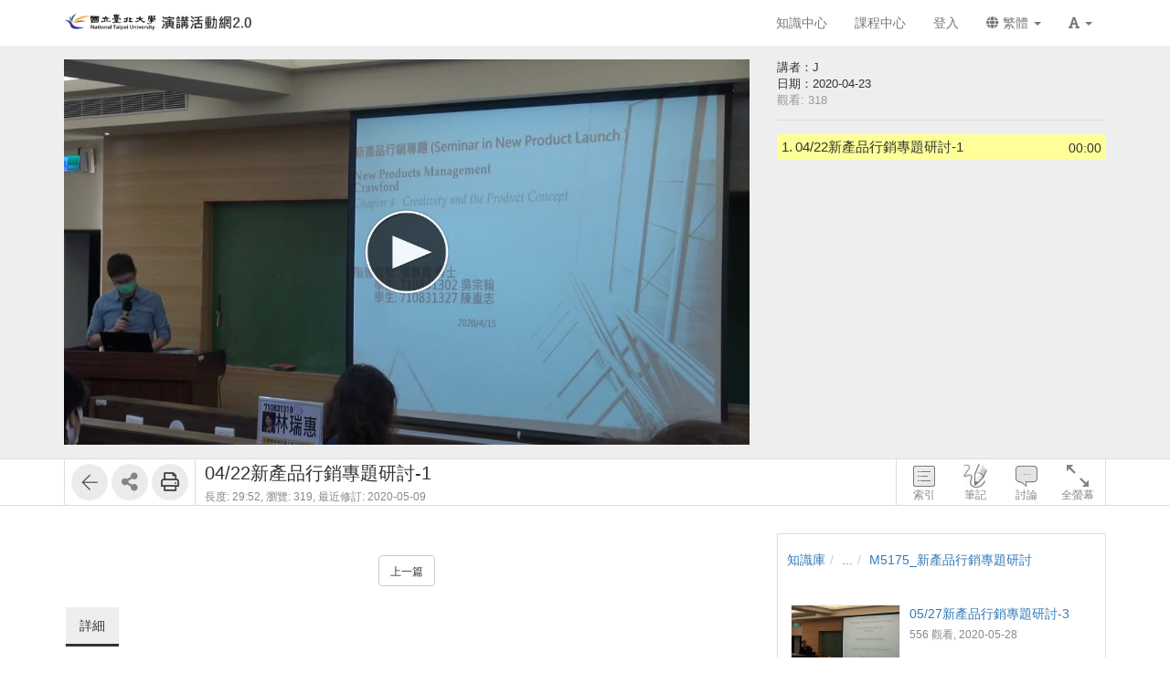

--- FILE ---
content_type: text/html; charset=UTF-8
request_url: https://fms.ntpu.edu.tw/media/10163
body_size: 27372
content:
<!DOCTYPE html>
<html lang="zh-tw">
<head><meta http-equiv="content-type" content="text/html; charset=utf-8" />
<meta http-equiv="X-UA-Compatible" content="IE=Edge,chrome=1" />
<meta name="msapplication-config" content="none" />
<!--[if lt IE 9]>
<script src="/sys/js/html5shiv.js"></script>
<script src="/sys/js/es5-shim.min.js"></script>
<script src="/sys/js/es5-sham.min.js"></script>
<script src="/sys/js/json2.js"></script>
<![endif]--><meta name="description" content="" />
<meta name="og:description" content="" />
<meta http-equiv="Content-Security-Policy" content="upgrade-insecure-requests" />
<meta name="viewport" content="width=device-width, initial-scale=1" />
<meta property="og:site_name" content="臺北大學 演講活動網2.0" />
<meta property="og:url" content="https://fms.ntpu.edu.tw/media/10163" />
<meta property="fb:app_id" content="102440169893388" />
<meta property="og:title" content="04/22新產品行銷專題研討-1 | 臺北大學 演講活動網2.0" />
<title>04/22新產品行銷專題研討-1 | 臺北大學 演講活動網2.0</title>
<link rel='canonical' href='https://fms.ntpu.edu.tw/media/10163'>
<link rel="icon" type="image/vnd.microsoft.icon" href="/sysdata/siteInfo/095d_16x16.ico" /><link rel="icon" type="image/png" href="/sysdata/siteInfo/095d_16x16.ico" /><link rel="icon" type="image/gif" href="/sysdata/siteInfo/095d_16x16.ico" /><link href="/res/adf4/sys/style/bundle.rwd.css" type="text/css" rel="stylesheet" />
<link href="/res/adf4/sys/style/player.css" type="text/css" rel="stylesheet" />
<link href="/res/adf4/sys/style/quiz.css" type="text/css" rel="stylesheet" />
<link href="/res/adf4/sys/style/videoPoll.css" type="text/css" rel="stylesheet" />
<link href="/res/adf4/sys/modules/mod_media/css/index.css" type="text/css" rel="stylesheet" />
<link href="/res/adf4//sys/js/richtexteditor/rte_theme_default.css" type="text/css" rel="stylesheet" />
<link href="/res/adf4//sys/js/richtexteditor/plugins/mathjax/css/show.css" type="text/css" rel="stylesheet" />
<link href="/res/adf4/sys/modules/mod_step/css/mod_step.css" type="text/css" rel="stylesheet" />
<link href="/res/adf4/sys/style/bootstrap-drawer.css" type="text/css" rel="stylesheet" />
<link href="/res/adf4/sys/templates/rwd/page.rwd.2L.css" type="text/css" rel="stylesheet" />
<link href="/res/adf4/sys/templates/default/style_rwd.css" type="text/css" rel="stylesheet" />
<link href="/res/adf4/sysdata/templates/default/site_rwd.css?kfOCrV" type="text/css" rel="stylesheet" />
<link href="/res/adf4/sys/pages/media/css/kmmedia.css" type="text/css" rel="stylesheet" />
<link href="/res/adf4/sys/pages/media/css/kmvideo.css" type="text/css" rel="stylesheet" />
<link href="/res/adf4/sys/modules/mod_card/css/cardEdit.css" type="text/css" rel="stylesheet" />
<link href="/res/adf4/sys/modules/mod_subtitle/css/subtitleEdit.css" type="text/css" rel="stylesheet" />
<link href="/res/adf4/sys/modules/mod_note/css/mod_note.css" type="text/css" rel="stylesheet" />
<link href="/res/adf4/sys/modules/mod_fileUpload/css/mod_fileUpload.css" type="text/css" rel="stylesheet" />
<link href="/res/adf4/sys/modules/mod_faq/css/faq.css" type="text/css" rel="stylesheet" />
<style>            @media print {
                @page {
                    size: auto;
                    margin: 20px;
                }

                .fs-tools,#page-sysbar,#page-banner,.fs-page-header-mobile,#fs-sidebar,.mod_contentList-mediaSwitcher,.mod_tabs-show,.mod_step .btn,.app-media-exercise_switcher,#player-container,#toolsPanel, .fs-rating2, .noPrint  {
                    display:none!important;
                }
                #friendlyCover, #friendlyBreadcrumb {
                    display:block!important;
                }
                #friendlyCover img{
                    margin-top: 40px !important;
                    height: 300px !important;
                    width: auto !important;
                }
                #ctrlFrame{
                    border: none !important;
                    height: auto;
                }
                #titlePanel {
                    position: relative;
                    /* margin-top: 60px !important; */
                    padding-left:0 !important;
                }
                #titlePanel .title {
                    font-size: 2.14rem !important;
                }
                .printShowHeader, .printShow{
                    display:block !important;
                }
                #fs-media-content{
                    border: none !important;
                    background: none !important;
                    padding: 0 !important;
                }
                .fs-text-divider{
                    color: #000 !important;
                    background-color: #eee !important;
                    border: none !important;
                }
                a[href]:after {
                    content: none !important;
                }
                .mod_step .col-md-8{
                    width: 66.66666667%;
                    float: left;
                }
                .mod_step .col-md-4 {
                    width: 33.33333333%;
                    float: left;
                }
            }                 #videoBox.loading{
                    padding-bottom:56.25%;
                }             .other-input{
                border: none;
                border-bottom: 1px solid #000;
                border-radius: 0px;
                margin: 5px 5px 0;
                width:600px;
            }
            input.other-input:focus{outline:none;}
            .simplePollForm .ques-answer{font-size:12px;}
            .simplePollForm .quesTitle{
                display:table;
                word-break: break-word; 
                padding-bottom:5px;
            }
            .simplePollForm .quesSn {
                display:inline-table;
                vertical-align: top;
                text-align: right;
                float: left;
                padding-right: 5px;
            }
            .simplePollForm .quesTitleText {
                display:inline-table;
                overflow: hidden;
            }</style>
            <!--[if lte IE 9]>
                <script src="https://oss.maxcdn.com/respond/1.4.2/respond.min.js"></script>
            <![endif]-->            <script type="application/ld+json">{"@context":"https:\/\/schema.org","@type":"WebSite","@name":"04\/22\u65b0\u7522\u54c1\u884c\u92b7\u5c08\u984c\u7814\u8a0e-1 | \u81fa\u5317\u5927\u5b78 \u6f14\u8b1b\u6d3b\u52d5\u7db22.0","@url":"https:\/\/fms.ntpu.edu.tw\/media\/10163"}</script></head><body class='body-media  body-media-10163 body-tmpl-kmvideo body-layout-kmvideo ' data-page-id='media.10163'><div id='fb-root'></div><div id="page">
    <div id="page-kmvideo-root">
        <div id='page-sysbar'>
                        <div class="modal fade" data-backdrop="static" id="changeAccountModal" tabindex="-1" role="dialog" aria-labelledby="changeAccountModal_Label">
                <div class="modal-dialog " data-modal-class="modal-dialog "  role="document">
                    <div class="modal-content">
                                        <div class="modal-header">
                    <button type="button" class="close" data-dismiss="modal" aria-label="Close"><span aria-hidden="true">&times;</span></button>
                    <h4 class="modal-title " id="changeAccountModal_Label">
                        切換帳號
                    </h4>
                </div>
                        
                        <div class='modal-body' ></div>
                        
                    </div>
                </div>
            </div>            <nav class="fs-sysbar navbar navbar-inverse visible-md-block visible-lg-block" style="">
                <div class="container">
                    <div class="navbar-header" style='height: 50px'>
                        <a class="navbar-brand" href="/" style="">
                            <img class='fs-logo' src='/sysdata/siteInfo/c61e.png'  style='height: 20px !important;'>
                        </a>
                        
                        
                    </div>
                    
                    <div class="collapse navbar-collapse">
                        <ul class='nav navbar-nav navbar-right'>
                            <li  ><a  href='/km/'       ><span class='text '>知識中心</span></a></li><li  ><a  href='/course/'       ><span class='text '>課程中心</span></a></li><li  ><a id='__button6972446fda7ea_1' href='#'      class=' __button6972446fda7ea_1' ><span class='text '>登入</span></a></li>                                <li  class="dropdown ">
                                    <a class='dropdown-toggle' href="#" data-toggle="dropdown" role="button" aria-haspopup="true" aria-expanded="false" >
                                                                
                        <span class='font-icon  fa fa-globe'   aria-hidden='true'></span> 繁體 <span class="caret"></span>
                                    </a>
                                    <ul class="dropdown-menu">
                                        <li  ><a id='__button6972446fda7ea_2' href='#'      class=' __button6972446fda7ea_2' ><span class='text '><span class='font-icon  fs-font-empty'   aria-hidden='true'></span> 简体</span></a></li><li  ><a id='__button6972446fda7ea_3' href='#'      class=' __button6972446fda7ea_3' ><span class='text '><span class='font-icon  fs-font-empty'   aria-hidden='true'></span> English</span></a></li>
                                    </ul>
                                </li>                                <li  class="dropdown ">
                                    <a class='dropdown-toggle' href="#" data-toggle="dropdown" role="button" aria-haspopup="true" aria-expanded="false" >
                                                                
                        <span class='font-icon  fas fa-font'   aria-hidden='true'></span> <span class="caret"></span>
                                    </a>
                                    <ul class="dropdown-menu">
                                        <li  ><a id='__button6972446fda7ea_4' href='#'      class=' __button6972446fda7ea_4' ><span class='text '><span class='font-icon  ti-check'   aria-hidden='true'></span> 一般</span></a></li><li  ><a id='__button6972446fda7ea_5' href='#'      class=' __button6972446fda7ea_5' ><span class='text '><span class='font-icon  fs-font-empty'   aria-hidden='true'></span> 中</span></a></li><li  ><a id='__button6972446fda7ea_6' href='#'      class=' __button6972446fda7ea_6' ><span class='text '><span class='font-icon  fs-font-empty'   aria-hidden='true'></span> 大</span></a></li>
                                    </ul>
                                </li>
                        </ul>
                    </div>
                </div>
            </nav>                    </div>
		<div id='page-main'>
            <!-- 灰色底的區域 -->
		    <div id="playerFrame" class="clearfix">
		        <div id="player-container" class="container box-centered clearfix">
					<div class="row">
			            <!-- side frame -->
			            <div id="sideFrame" class="pull-right hide desktop-only clearfix">
    <div id="side-container" class="clearfix">
        <div id="indexBox" class="side-box" role="index">
        	<div id="indexBox-front" class="clearfix" role="placeable"></div><div id="indexBox-inline" class="clearfix"><div  class='module mod_tabs mod_tabs-show ' ><div class='fs-tab'>            
            <div id='' class='fs-nav   '>
                <ul class='nav nav-pills  '>
                    <li  ><a  href='#index-tabs-index'    data-toggle='tab'   ><span class='text '>索引</span></a></li>
                </ul>
                
            </div><div class='tab-content'><div id='index-tabs-index' class='tab-pane  '><div id='' class='module mod_media mod_media-index ' >
            <div class='indexBox edit'>
                <ul><li class='idx  curr js-index-item' data-id='5837' data-time='0' role='idx' idxID='5837'>
                                
                                <span class='time hint'>00:00</span>
                                <span class='sn'>1.</span>
                                <div class='title js-title' title='04/22新產品行銷專題研討-1'>04/22新產品行銷專題研討-1</div>
                            </li></ul>
            </div>
        </div></div></div></div></div></div><div id="indexBox-rear" class="clearfix" role="placeable"></div>        </div>
        <div id="noteBox" class="side-box" role="note">
        	<div id="noteBox-front" class="clearfix" role="placeable"></div><div id="noteBox-inline" class="clearfix"><div  class='module mod_tabs mod_tabs-show ' ><div class='fs-tab'>            
            <div id='' class='fs-nav   '>
                <ul class='nav nav-pills  '>
                    <li  ><a  href='#note-tabs-note'    data-toggle='tab'   ><span class='text '>筆記 <span class='fs-hint'>(0)</span></span></a></li>
                </ul>
                
            </div><div class='tab-content'><div id='note-tabs-note' class='tab-pane  '><div id='' class='module mod_note mod_note-simple ' >            <div id="" class="alert alert-warning" role="alert">
                
                未登入或權限不足!
            </div></div></div></div></div></div></div><div id="noteBox-rear" class="clearfix" role="placeable"></div>        </div>
        <div id="discussBox" class="side-box" role="discuss">
        	<div id="discussBox-front" class="clearfix" role="placeable"></div><div id="discussBox-inline" class="clearfix"><div  class='module mod_tabs mod_tabs-show ' ><div class='fs-tab'>            
            <div id='' class='fs-nav   '>
                <ul class='nav nav-pills  '>
                    <li  class='desktop-only'><a  href='#discuss-tabs-discuss'    data-toggle='tab'   ><span class='text '>討論</span></a></li>
                </ul>
                
            </div><div class='tab-content'><div id='discuss-tabs-discuss' class='tab-pane  desktop-only'><div id='' class='module mod_discuss mod_discuss-ajaxshow ' ><div id='discuss-container-0' class='discuss-container ajax-container desktop-only' data-ajax-url='/ajax/sys.modules.mod_wall/show/?htmlmode=rwd&pageId=media.10163&supportVideoSeek=1&show-toolbar=1&disableDiscuss=&disableDiscussMsg=&_lock=htmlmode%2CpageId%2CsupportVideoSeek%2Cshow-toolbar%2CdisableDiscuss%2CdisableDiscussMsg&ajaxAuth=239373e27bd23c852d55a977b551bdf2'></div></div></div></div></div></div></div><div id="discussBox-rear" class="clearfix" role="placeable"></div>        </div>
        <div id="quizEditBox" class="side-box" role="quizEdit">
            <div id="quizEditBox-front" class="clearfix" role="placeable"></div><div id="quizEditBox-inline" class="clearfix"><div  class='module mod_tabs mod_tabs-show ' ><div class='fs-tab'>            
            <div id='' class='fs-nav   '>
                <ul class='nav nav-pills  '>
                    <li  ><a  href='#quiz-tabs-vQuiz'    data-toggle='tab'   ><span class='text '>影片問題</span></a></li><li  ><a  href='#quiz-tabs-vPoll'    data-toggle='tab'   ><span class='text '>問卷</span></a></li><li  ><a  href='#quiz-tabs-vCard'    data-toggle='tab'   ><span class='text '>資訊卡</span></a></li><li  ><a  href='#quiz-tabs-vSubtitle'    data-toggle='tab'   ><span class='text '>字幕</span></a></li><li  ><a  href='#quiz-tabs-vAd'    data-toggle='tab'   ><span class='text '>廣告</span></a></li>
                </ul>
                
            </div><div class='tab-content'><div id='quiz-tabs-vQuiz' class='tab-pane  '><div id='' class='module mod_exam mod_exam-quizEdit ' ></div></div><div id='quiz-tabs-vPoll' class='tab-pane  '><div id='' class='module mod_videoPoll mod_videoPoll-edit ' ></div></div><div id='quiz-tabs-vCard' class='tab-pane  '><div id='' class='module mod_card mod_card-cardEdit ' ></div></div><div id='quiz-tabs-vSubtitle' class='tab-pane  '><div id='' class='module mod_subtitle mod_subtitle-subtitleEdit ' ></div></div><div id='quiz-tabs-vAd' class='tab-pane  '><div id='' class='module mod_fsad mod_fsad-adEdit ' ></div></div></div></div></div></div><div id="quizEditBox-rear" class="clearfix" role="placeable"></div>        </div>
    </div>
</div>
		            <div id="videoFrame" class="col-md-8 clearfix"> 
			                <div id="video-container"> 
			                    <!-- put videoBox here -->
			                    <div id="videoBox-front" class="clearfix" role="placeable"></div><div id="videoBox-inline" class="clearfix"><div  class='module mod_media mod_media-player ' >
        <div id='videoBox' class='box-centered loading'>
            <div id='mediaBox'>
                <div id='fsPlayer'></div>
            </div>
        </div></div><div  class='module mod_exam mod_exam-quiz ' ></div><div  class='module mod_videoPoll mod_videoPoll-show ' ></div><div  class='module mod_card mod_card-card ' ></div><div  class='module mod_subtitle mod_subtitle-subtitle ' ></div><div  class='module mod_note mod_note-videoQuickNote ' >            <div class="modal fade" data-backdrop="static" id="videoQuickNoteModal" tabindex="-1" role="dialog" aria-labelledby="videoQuickNoteModal_Label">
                <div class="modal-dialog fs-modal-lg" data-modal-class="modal-dialog fs-modal-lg"  role="document">
                    <div class="modal-content">
                                        <div class="modal-header">
                    <button type="button" class="close" data-dismiss="modal" aria-label="Close"><span aria-hidden="true">&times;</span></button>
                    <h4 class="modal-title " id="videoQuickNoteModal_Label">
                        寫筆記
                    </h4>
                </div>
                        
                        <div class='modal-body' >
                                <div class='iframe-loading-msg fs-text-center'><div>loading ... </div></div>
                            </div>
                        
                    </div>
                </div>
            </div></div><div  class='module mod_fsad mod_fsad-ad ' ></div></div><div id="videoBox-rear" class="clearfix" role="placeable"></div>			                </div>
			            </div>

		            <div id="infoindexFrame" class="col-md-4 clearfix">
			                <div id="infoindex-container" class="clearfix">
			                    <div id="infoindexBox-front" class="clearfix" role="placeable"></div><div id="infoindexBox-inline" class="clearfix"><div  class='module mod_media mod_media-author ' >        <div id='authorBox' class='clearfix'>
            
            <div class="authorInfoEmbed inline-block">
                <div role="authorName">講者：J</div>
                <div role="publishTime">日期：2020-04-23</div>
                <div role="viewCnt">觀看: 318</div>
            </div>
        </div></div><div  class='module mod_media mod_media-index ' >
            <div class='indexBox '>
                <ul><li class='idx  curr js-index-item' data-id='5837' data-time='0' role='idx' idxID='5837'>
                                
                                <span class='time hint'>00:00</span>
                                <span class='sn'>1.</span>
                                <div class='title js-title' title='04/22新產品行銷專題研討-1'>04/22新產品行銷專題研討-1</div>
                            </li></ul>
            </div>
        </div></div><div id="infoindexBox-rear" class="clearfix" role="placeable"></div>			                </div>
			            </div>
		            
					</div>
		        </div>
		    </div>

		    <!-- control bar -->
		    <div id="ctrlFrame">
		        <div id="ctrl-container" class="container box-centered clearfix">
		            <div id="controlBox-front" class="clearfix" role="placeable"></div><div id="controlBox-inline" class="clearfix"><div  class='module mod_media mod_media-toolsPanel ' >            <div class="modal fade" data-backdrop="static" id="embedModal" tabindex="-1" role="dialog" aria-labelledby="embedModal_Label">
                <div class="modal-dialog " data-modal-class="modal-dialog "  role="document">
                    <div class="modal-content">
                                        <div class="modal-header">
                    <button type="button" class="close" data-dismiss="modal" aria-label="Close"><span aria-hidden="true">&times;</span></button>
                    <h4 class="modal-title fs-text-center" id="embedModal_Label">
                        嵌入網址
                    </h4>
                </div>
                        
                                        <div class='modal-body' >
                    <form id='embed_form_10163' action='/media' class='form-horizontal' data-toggle='validator' onsubmit='return false;'>                <div class='form-group   ' id='embedUrl' data-type='textarea'>
                    <label class='control-label  col-sm-2'>語法</label>
                    <div class='col-sm-10'>
                        <div class='row'>
                            <div class='fs-form-control form-inline col-sm-12'>
                                <textarea type="textarea" name='embedUrl' class='form-control horizontal-control' maxlength='' placeholder='' style='height: 70px; width: 100%; resize: vertical;' ></textarea>
                                
                                <div class='fs-hint'><a  href='####'   data-role='copyEmbedLink'    ><span class='text '>複製語法</span></a></div>
                            </div>
                        </div>
                    </div>
                </div>                    <div id='changeSize' class='form-group   ' data-type='select'>
                        <label class='control-label  col-sm-2'>解析度</label>
                        <div class='col-sm-10'>
                            <div class='row'>
                                <div class='fs-form-control form-inline col-sm-4'>
                                                 <select name="changeSize"   class="form-control horizontal-control "  style='width:14em' >
                <option value='1024.576'    > 1024x576</option> <option value='custom'   data-toggle='checked-collapse' data-target='#customSize'> 自訂大小</option> <option value='srcEmbed'    > 原始碼嵌入</option> <option value='srcEmbed43'    > 原始碼嵌入 (比例 4:3)</option> <option value='srcEmbed169'    > 原始碼嵌入 (比例 16:9)</option>
            </select>  
                                    <div class='fs-hint'></div>
                                </div>
                            </div>
                        </div>
                    </div>                <div class='form-group checked-collapse collapse' id='customSize' data-type='dimension'>
                    <label class='control-label  col-sm-2'>自訂大小</label>
                    <div class='col-sm-10'>
                        <div class='row'>
                            <div class='fs-form-control col-sm-12'>
                                <div class="fs-form-dimension">
                                    <div class="input-group horizontal-control">
                                        <input id='customSize_width' name='customSize_width' type='text' value='' class='form-control fs-dimension'>
                                        <span class="input-group-addon">x</span>
                                        <input id='customSize_height' name='customSize_height' type='text' value='' class='form-control fs-dimension'>
                                    </div>
                                </div>
                                <div class='fs-hint'></div>
                             </div>
                        </div>
                    </div>
                </div>        <div class='form-group fs-form-hidden' id='anticsrf' data-type='hidden'>
            <div class='fs-form-control'>
                <input type='hidden' name='anticsrf' value='3a3523c5c4e5ee90d65d9ec5ec934bf6bb7017f8856fb60c8aa48db2b0460ca4.5120652'>
            </div>
        </div></form>
                </div>
                        
                    </div>
                </div>
            </div>            <div class="modal fade" data-backdrop="static" id="qrCodeModal" tabindex="-1" role="dialog" aria-labelledby="qrCodeModal_Label">
                <div class="modal-dialog " data-modal-class="modal-dialog "  role="document">
                    <div class="modal-content">
                                        <div class="modal-header">
                    <button type="button" class="close" data-dismiss="modal" aria-label="Close"><span aria-hidden="true">&times;</span></button>
                    <h4 class="modal-title fs-text-center" id="qrCodeModal_Label">
                        QR code
                    </h4>
                </div>
                        
                                        <div class='modal-body' >
                    <div   class='text-center'   ><div class='fs-qrcode2' id='qrcode-6972446fdaf74'></div></div>
                </div>
                        
                    </div>
                </div>
            </div><div id='toolsPanel' class='clearfix'>            <span class='fs-tools '>
                <ul>
                    <li ><div   class='' style='display:inline-block;'  ><a  href='/km/3631'      class='back-btn ' ><span class='fs-iconfont ti-arrow-left' ></span> </a></div></li>                             <li class="dropdown" >
                                <span class='delimiter'></span>
                                <span title='' class="dropdown-toggle " data-toggle="dropdown" aria-haspopup="true" aria-expanded="true">
                                    <span class='font-icon  fa fa-share-alt'   aria-hidden='true'></span> <a href='#'>分享</a>
                                </span>
                                <ul class="dropdown-menu ">
                                    <li ><a  href='####'   data-modal-title='嵌入網址' data-toggle='modal' data-target='#embedModal' class='' ><span class='text '>嵌入網址</span></a></li> <li ><a  href='####'   data-modal-title='QR code' data-toggle='modal' data-target='#qrCodeModal' class='' ><span class='text '>QR code</span></a></li>
                                    
                                </ul>
                            </li> <li ><span class='delimiter'></span><div   class='' style='display:inline-block;'  ><a id='__button6972446fda7ea_8' href='#' title=''     class=' __button6972446fda7ea_8' ><span class='fs-iconfont far fa-print' ></span> </a></div></li>
                </ul>
            </span><a id='__button6972446fda7ea_7' href='#'      class='xtop-toggle pull-right mobile-only __button6972446fda7ea_7' ><span class='fs-iconfont fs-xlarge fal fa-chevron-circle-down' ></span> </a></div></div><div  class='module mod_media mod_media-mediaControl ' >        <div id='controlPanel' class='desktop-only'>
            <ul class='btn-list'>
                <li role='index' class='control-btn side-control noselect'>索引</li><li role='note' class='control-btn side-control noselect'>筆記</li><li role='discuss' class='control-btn side-control noselect desktop-only'>討論</li><li role='fullscreen' class='control-btn noselect'>全螢幕</li>
            </ul>
        </div></div><div  class='module app-media app-media-xbox_print_header ' ><div   class='printShowHeader' style='display:none; margin-bottom: 20px;'  >列印日期 : 2026/01/22<span  style='float:right' >臺北大學 演講活動網2.0</span></div></div><div  class='module mod_media mod_media-friendlyPrintBreadcrumb ' ><div id='friendlyBreadcrumb'  class='hidden' style='margin-bottom: 20px;'  >            <div class="row">
                <ol class="breadcrumb   ">
                    <li ><a href='/km/3'>知識庫</a></li><li ><a href='/km/dirBrowse'>...</a></li><li class='active'><a href='/km/3631'>M5175_新產品行銷專題研討</a></li>
                </ol>
            </div></div></div><div  class='module mod_media mod_media-title ' >        <div id='titlePanel'>
            <div class='title text-overflow' title='04/22新產品行銷專題研討-1'>04/22新產品行銷專題研討-1</div>
            <div>
                
                <span class='fs-hint'  >長度: 29:52, <span class='noPrint'  >瀏覽: 319, </span><span   title=''>最近修訂: 2020-05-09</span></span>
                
            </div>
        </div></div></div><div id="controlBox-rear" class="clearfix" role="placeable"></div>		        </div>
		    </div>

    		<!-- lower part -->
            <div class="container">
                <div class="row">
                	<div class="col-md-8">
                        <div id="fs-media-content" class="fs-media-content">
                            <div id="xtop">
                                <div id="xtop-front" class="clearfix" role="placeable"></div><div id="xtop-inline" class="clearfix"><div  class='module app-media app-media-xbox_hint ' ><div   class='noPrint'   ></div>            <div class="modal fade" data-backdrop="static" id="ajaxModal6972446fdb1a0" tabindex="-1" role="dialog" aria-labelledby="ajaxModal6972446fdb1a0_Label">
                <div class="modal-dialog " data-modal-class="modal-dialog "  role="document">
                    <div class="modal-content">
                                        <div class="modal-header">
                    <button type="button" class="close" data-dismiss="modal" aria-label="Close"><span aria-hidden="true">&times;</span></button>
                    <h4 class="modal-title text-center" id="ajaxModal6972446fdb1a0_Label">
                        
                    </h4>
                </div>
                        
                        <div class='modal-body' ></div>
                        
                    </div>
                </div>
            </div></div><div  class='module mod_media mod_media-friendlyPrintCover ' ><div id='friendlyCover'  class='hidden' style='text-align:center; margin: 20px 0 ;'  >                <div class='fs-image-inline'>
                    <img src='/sysdata/doc/9/9ae77c45055e3cdf/cover.jpg' class='img-responsive ' style='' alt='Responsive image' title=''>
                </div><div   class='text-center'   >播放影片: https://fms.ntpu.edu.tw/media/10163</div></div></div><div  class='module mod_media mod_media-intro ' >            <div  class="fs-block " style='overflow: auto;'>
                
                <div class="fs-block-body list-margin">
                    <div id='media-intro' class='intro break-word'></div>
                </div>
                
            </div></div><div  class='module mod_media mod_media-attachList ' ></div><div  class='module mod_step mod_step-show ' ></div><div  class='module mod_checklist mod_checklist-show ' >            <div class="modal fade" data-backdrop="static" id="checklistModal" tabindex="-1" role="dialog" aria-labelledby="checklistModal_Label">
                <div class="modal-dialog fs-modal-md" data-modal-class="modal-dialog fs-modal-md"  role="document">
                    <div class="modal-content">
                                        <div class="modal-header">
                    <button type="button" class="close" data-dismiss="modal" aria-label="Close"><span aria-hidden="true">&times;</span></button>
                    <h4 class="modal-title " id="checklistModal_Label">
                        
                    </h4>
                </div>
                        
                        <div class='modal-body' ></div>
                        
                    </div>
                </div>
            </div>            <div class="modal fade" data-backdrop="static" id="checklistDuplicateModal" tabindex="-1" role="dialog" aria-labelledby="checklistDuplicateModal_Label">
                <div class="modal-dialog fs-modal-lg" data-modal-class="modal-dialog fs-modal-lg"  role="document">
                    <div class="modal-content">
                                        <div class="modal-header">
                    <button type="button" class="close" data-dismiss="modal" aria-label="Close"><span aria-hidden="true">&times;</span></button>
                    <h4 class="modal-title " id="checklistDuplicateModal_Label">
                        複製檢核清單
                    </h4>
                </div>
                        
                        <div class='modal-body' >
                                <div class='iframe-loading-msg fs-text-center'><div>loading ... </div></div>
                            </div>
                        
                    </div>
                </div>
            </div><div id='checklist'     >            <div id='checklistXtree'  class=' fs-xtree  '>
                <ol class='xtree-list  '></ol>
            </div></div></div><div  class='module mod_simpleTest mod_simpleTest-show ' >            <div class="modal fade" data-backdrop="static" id="simpleTestModalId" tabindex="-1" role="dialog" aria-labelledby="simpleTestModalId_Label">
                <div class="modal-dialog fs-modal-md" data-modal-class="modal-dialog fs-modal-md"  role="document">
                    <div class="modal-content">
                                        <div class="modal-header">
                    <button type="button" class="close" data-dismiss="modal" aria-label="Close"><span aria-hidden="true">&times;</span></button>
                    <h4 class="modal-title " id="simpleTestModalId_Label">
                        
                    </h4>
                </div>
                        
                        <div class='modal-body' ></div>
                        
                    </div>
                </div>
            </div></div><div  class='module mod_simplePoll mod_simplePoll-show ' >            <div class="modal fade" data-backdrop="static" id="ajaxModalId" tabindex="-1" role="dialog" aria-labelledby="ajaxModalId_Label">
                <div class="modal-dialog " data-modal-class="modal-dialog "  role="document">
                    <div class="modal-content">
                                        <div class="modal-header">
                    <button type="button" class="close" data-dismiss="modal" aria-label="Close"><span aria-hidden="true">&times;</span></button>
                    <h4 class="modal-title " id="ajaxModalId_Label">
                        
                    </h4>
                </div>
                        
                        <div class='modal-body' ></div>
                        
                    </div>
                </div>
            </div>            <div class="modal fade" data-backdrop="static" id="normalModalId" tabindex="-1" role="dialog" aria-labelledby="normalModalId_Label">
                <div class="modal-dialog text-right fs-modal-sm" data-modal-class="modal-dialog text-right fs-modal-sm"  role="document">
                    <div class="modal-content">
                                        <div class="modal-header">
                    <button type="button" class="close" data-dismiss="modal" aria-label="Close"><span aria-hidden="true">&times;</span></button>
                    <h4 class="modal-title text-left" id="normalModalId_Label">
                        
                    </h4>
                </div>
                        
                                        <div class='modal-body' >
                                    <a  href='####'      class='btn  modal-close btn-primary'> <span class='text '>關閉</span></a>
                </div>
                        
                    </div>
                </div>
            </div>            <div class="modal fade" data-backdrop="static" id="iframeModalId" tabindex="-1" role="dialog" aria-labelledby="iframeModalId_Label">
                <div class="modal-dialog fs-modal-lg" data-modal-class="modal-dialog fs-modal-lg"  role="document">
                    <div class="modal-content">
                                        <div class="modal-header">
                    <button type="button" class="close" data-dismiss="modal" aria-label="Close"><span aria-hidden="true">&times;</span></button>
                    <h4 class="modal-title " id="iframeModalId_Label">
                        
                    </h4>
                </div>
                        
                        <div class='modal-body' >
                                <div class='iframe-loading-msg fs-text-center'><div>loading ... </div></div>
                            </div>
                        
                    </div>
                </div>
            </div></div><div  class='module mod_rate mod_rate-show ' ></div><div  class='module mod_contentList mod_contentList-mediaSwitcher ' ><div class='fs-p text-center' >                <a  href='/media/10166'      class='btn btn-default '> <span class='text fs-small'>上一篇</span></a></div></div><div  class='module mod_fileUpload mod_fileUpload-show ' ></div></div><div id="xtop-rear" class="clearfix" role="placeable"></div>                                <div class="bottom-mask"></div>
                            </div>
                            <div id="xbottom"><div id="xbottom-front" class="clearfix" role="placeable"></div><div id="xbottom-inline" class="clearfix"><div  class='module mod_tabs mod_tabs-show ' ><div class='fs-tab'><div   class='fs-nav-sly'   >            
            <div id='nav30831' class='fs-nav  sly-frame '>
                <ul class='nav nav-pills slidee '>
                    <li  class='mobile-only'><a  href='#info-tabs-discuss'    data-toggle='tab'   ><span class='text '>討論</span></a></li><li  class='active'><a  href='#info-tabs-detail'    data-toggle='tab'   ><span class='text '>詳細</span></a></li>
                </ul>
                
            </div></div><div class='tab-content'><div id='info-tabs-discuss' class='tab-pane  mobile-only'><div id='' class='module mod_discuss mod_discuss-ajaxshow ' ><div id='discuss-container-1' class='discuss-container ajax-container mobile-only' data-ajax-url='/ajax/sys.modules.mod_wall/show/?htmlmode=rwd&pageId=media.10163&supportVideoSeek=1&show-toolbar=1&disableDiscuss=&disableDiscussMsg=&_lock=htmlmode%2CpageId%2CsupportVideoSeek%2Cshow-toolbar%2CdisableDiscuss%2CdisableDiscussMsg&ajaxAuth=239373e27bd23c852d55a977b551bdf2'></div></div></div><div id='info-tabs-detail' class='tab-pane active '><div id='' class='module app-media app-media-detail ' >            <div class='fs-description'>
                <dl class="dl-horizontal label-width-md">
                    
                <dt>位置</dt>
                <dd>            <div class="row">
                <ol class="breadcrumb breadcrumb-inline  ">
                    <li ><a href='/km/3'>知識庫</a></li><li ><a href='/km/dirBrowse'>...</a></li><li class='active'><a href='/km/3631'>M5175_新產品行銷專題研討</a></li>
                </ol>
            </div></dd>
             
                <dt>資料夾名稱</dt>
                <dd><a  href='/km/3631'       ><span class='text '>M5175_新產品行銷專題研討</span></a></dd>
             
                <dt>上傳者</dt>
                <dd><span   >葉珏麟</span></dd>
             
                <dt>單位</dt>
                <dd>國立臺北大學 (root)</dd>
             
                <dt>建立</dt>
                <dd>2020-04-23 02:09:33</dd>
             
                <dt>最近修訂</dt>
                <dd>2020-05-09 20:24:46</dd>
             
                <dt>長度</dt>
                <dd>29:52</dd>
            
                </dl>
            </div></div></div></div></div></div></div><div id="xbottom-rear" class="clearfix" role="placeable"></div></div>
                        </div>
                    </div>
                    <div class="col-md-4">
                        <div id="fs-sidebar" class="fs-sidebar">
                                                        <div class="drawer-contents-reserve ">
                                <div class="drawer-body-reserve ">
                                    <div id="mbox"><div id="mbox-front" class="clearfix" role="placeable"></div><div id="mbox-inline" class="clearfix"><div  class='module mod_media mod_media-breadcrumb ' >            <div class="row">
                <ol class="breadcrumb   ">
                    <li ><a href='/km/3'>知識庫</a></li><li ><a href='/km/dirBrowse'>...</a></li><li class='active'><a href='/km/3631'>M5175_新產品行銷專題研討</a></li>
                </ol>
            </div></div><div  class='module mod_contentList mod_contentList-show ' >            <div class='fs-thumblist'>
                <ul class='clearfix'>
                    <li class="thumb" >                    <div class='fs-imageEx '>
                        <div class='inline clearfix'>
                            <div class='pull-left' style='width:120px; position:relative'>
                                
                                <a  href='/media/10936'      class='thumbnail'>
                    <div class='img-container  '  style='background-image:url(/sysdata/doc/8/822f84a40b12ec49/321c_m.jpg); ; padding-bottom:56.497175141243%;'></div>
                </a>
                
                
            
                            </div>
                            <div style='margin-left:120px;'>
                                                <div class="fs-caption ">
                    
                    <div class="fs-label ">
                                            <a href="/media/10936"  >
                         <span   title='05/27新產品行銷專題研討-3'>05/27新產品行銷專題研討-3</span>
                    </a>
                    </div>
                    
                    <div class='fs-hint'><div      >556 觀看, 2020-05-28</div></div>
                </div>
                            </div>
                        </div>
                    </div></li> <li class="thumb" >                    <div class='fs-imageEx '>
                        <div class='inline clearfix'>
                            <div class='pull-left' style='width:120px; position:relative'>
                                
                                <a  href='/media/10933'      class='thumbnail'>
                    <div class='img-container  '  style='background-image:url(/sysdata/doc/e/ea0e70ca1d4ce6c5/5ab7_m.jpg); ; padding-bottom:56.497175141243%;'></div>
                </a>
                
                
            
                            </div>
                            <div style='margin-left:120px;'>
                                                <div class="fs-caption ">
                    
                    <div class="fs-label ">
                                            <a href="/media/10933"  >
                         <span   title='05/27新產品行銷專題研討-2'>05/27新產品行銷專題研討-2</span>
                    </a>
                    </div>
                    
                    <div class='fs-hint'><div      >503 觀看, 2020-05-28</div></div>
                </div>
                            </div>
                        </div>
                    </div></li> <li class="thumb" >                    <div class='fs-imageEx '>
                        <div class='inline clearfix'>
                            <div class='pull-left' style='width:120px; position:relative'>
                                
                                <a  href='/media/10931'      class='thumbnail'>
                    <div class='img-container  '  style='background-image:url(/sysdata/doc/a/a879cbc67bb386b3/014f_m.jpg); ; padding-bottom:56.497175141243%;'></div>
                </a>
                
                
            
                            </div>
                            <div style='margin-left:120px;'>
                                                <div class="fs-caption ">
                    
                    <div class="fs-label ">
                                            <a href="/media/10931"  >
                         <span   title='05/27新產品行銷專題研討-1'>05/27新產品行銷專題研討-1</span>
                    </a>
                    </div>
                    
                    <div class='fs-hint'><div      >554 觀看, 2020-05-28</div></div>
                </div>
                            </div>
                        </div>
                    </div></li> <li class="thumb" >                    <div class='fs-imageEx '>
                        <div class='inline clearfix'>
                            <div class='pull-left' style='width:120px; position:relative'>
                                
                                <a  href='/media/10926'      class='thumbnail'>
                    <div class='img-container  '  style='background-image:url(/sysdata/doc/c/c8632cec822725ec/9a30_m.jpg); ; padding-bottom:56.497175141243%;'></div>
                </a>
                
                
            
                            </div>
                            <div style='margin-left:120px;'>
                                                <div class="fs-caption ">
                    
                    <div class="fs-label ">
                                            <a href="/media/10926"  >
                         <span   title='05/20新產品行銷專題研討-8'>05/20新產品行銷專題研討-8</span>
                    </a>
                    </div>
                    
                    <div class='fs-hint'><div      >483 觀看, 2020-05-28</div></div>
                </div>
                            </div>
                        </div>
                    </div></li> <li class="thumb" >                    <div class='fs-imageEx '>
                        <div class='inline clearfix'>
                            <div class='pull-left' style='width:120px; position:relative'>
                                
                                <a  href='/media/10925'      class='thumbnail'>
                    <div class='img-container  '  style='background-image:url(/sysdata/doc/e/e34a9710d1f2a2ff/1460_m.jpg); ; padding-bottom:56.497175141243%;'></div>
                </a>
                
                
            
                            </div>
                            <div style='margin-left:120px;'>
                                                <div class="fs-caption ">
                    
                    <div class="fs-label ">
                                            <a href="/media/10925"  >
                         <span   title='05/20新產品行銷專題研討-7'>05/20新產品行銷專題研討-7</span>
                    </a>
                    </div>
                    
                    <div class='fs-hint'><div      >508 觀看, 2020-05-28</div></div>
                </div>
                            </div>
                        </div>
                    </div></li> <li class="thumb" >                    <div class='fs-imageEx '>
                        <div class='inline clearfix'>
                            <div class='pull-left' style='width:120px; position:relative'>
                                
                                <a  href='/media/10924'      class='thumbnail'>
                    <div class='img-container  '  style='background-image:url(/sysdata/doc/5/5247b32bbd1e0a46/dd88_m.jpg); ; padding-bottom:56.497175141243%;'></div>
                </a>
                
                
            
                            </div>
                            <div style='margin-left:120px;'>
                                                <div class="fs-caption ">
                    
                    <div class="fs-label ">
                                            <a href="/media/10924"  >
                         <span   title='05/20新產品行銷專題研討-5'>05/20新產品行銷專題研討-5</span>
                    </a>
                    </div>
                    
                    <div class='fs-hint'><div      >486 觀看, 2020-05-28</div></div>
                </div>
                            </div>
                        </div>
                    </div></li> <li class="thumb" >                    <div class='fs-imageEx '>
                        <div class='inline clearfix'>
                            <div class='pull-left' style='width:120px; position:relative'>
                                
                                <a  href='/media/10922'      class='thumbnail'>
                    <div class='img-container  '  style='background-image:url(/sysdata/doc/5/5cb545ad5627c7de/9243_m.jpg); ; padding-bottom:56.497175141243%;'></div>
                </a>
                
                
            
                            </div>
                            <div style='margin-left:120px;'>
                                                <div class="fs-caption ">
                    
                    <div class="fs-label ">
                                            <a href="/media/10922"  >
                         <span   title='05/20新產品行銷專題研討-4'>05/20新產品行銷專題研討-4</span>
                    </a>
                    </div>
                    
                    <div class='fs-hint'><div      >567 觀看, 2020-05-28</div></div>
                </div>
                            </div>
                        </div>
                    </div></li> <li class="thumb" >                    <div class='fs-imageEx '>
                        <div class='inline clearfix'>
                            <div class='pull-left' style='width:120px; position:relative'>
                                
                                <a  href='/media/10921'      class='thumbnail'>
                    <div class='img-container  '  style='background-image:url(/sysdata/doc/d/d5725dd612d2bc59/2312_m.jpg); ; padding-bottom:56.497175141243%;'></div>
                </a>
                
                
            
                            </div>
                            <div style='margin-left:120px;'>
                                                <div class="fs-caption ">
                    
                    <div class="fs-label ">
                                            <a href="/media/10921"  >
                         <span   title='05/20新產品行銷專題研討-3'>05/20新產品行銷專題研討-3</span>
                    </a>
                    </div>
                    
                    <div class='fs-hint'><div      >456 觀看, 2020-05-28</div></div>
                </div>
                            </div>
                        </div>
                    </div></li> <li class="thumb" >                    <div class='fs-imageEx '>
                        <div class='inline clearfix'>
                            <div class='pull-left' style='width:120px; position:relative'>
                                
                                <a  href='/media/10919'      class='thumbnail'>
                    <div class='img-container  '  style='background-image:url(/sysdata/doc/1/1c4b5bfa584b0662/127e_m.jpg); ; padding-bottom:56.497175141243%;'></div>
                </a>
                
                
            
                            </div>
                            <div style='margin-left:120px;'>
                                                <div class="fs-caption ">
                    
                    <div class="fs-label ">
                                            <a href="/media/10919"  >
                         <span   title='05/20新產品行銷專題研討-2'>05/20新產品行銷專題研討-2</span>
                    </a>
                    </div>
                    
                    <div class='fs-hint'><div      >561 觀看, 2020-05-28</div></div>
                </div>
                            </div>
                        </div>
                    </div></li> <li class="thumb" >                    <div class='fs-imageEx '>
                        <div class='inline clearfix'>
                            <div class='pull-left' style='width:120px; position:relative'>
                                
                                <a  href='/media/10918'      class='thumbnail'>
                    <div class='img-container  '  style='background-image:url(/sysdata/doc/9/9dd41916b5df0980/2a62_m.jpg); ; padding-bottom:56.497175141243%;'></div>
                </a>
                
                
            
                            </div>
                            <div style='margin-left:120px;'>
                                                <div class="fs-caption ">
                    
                    <div class="fs-label ">
                                            <a href="/media/10918"  >
                         <span   title='05/20新產品行銷專題研討-1'>05/20新產品行銷專題研討-1</span>
                    </a>
                    </div>
                    
                    <div class='fs-hint'><div      >543 觀看, 2020-05-28</div></div>
                </div>
                            </div>
                        </div>
                    </div></li> <li class="thumb" >                    <div class='fs-imageEx '>
                        <div class='inline clearfix'>
                            <div class='pull-left' style='width:120px; position:relative'>
                                
                                <a  href='/media/10680'      class='thumbnail'>
                    <div class='img-container  '  style='background-image:url(/sysdata/doc/3/362adbfc4902ea56/d49a_m.jpg); ; padding-bottom:56.497175141243%;'></div>
                </a>
                
                
            
                            </div>
                            <div style='margin-left:120px;'>
                                                <div class="fs-caption ">
                    
                    <div class="fs-label ">
                                            <a href="/media/10680"  >
                         <span   title='05/13新產品行銷專題研討-6'>05/13新產品行銷專題研討-6</span>
                    </a>
                    </div>
                    
                    <div class='fs-hint'><div      >514 觀看, 2020-05-17</div></div>
                </div>
                            </div>
                        </div>
                    </div></li> <li class="thumb" >                    <div class='fs-imageEx '>
                        <div class='inline clearfix'>
                            <div class='pull-left' style='width:120px; position:relative'>
                                
                                <a  href='/media/10679'      class='thumbnail'>
                    <div class='img-container  '  style='background-image:url(/sysdata/doc/b/bf1099e6d4ec6e67/4102_m.jpg); ; padding-bottom:56.497175141243%;'></div>
                </a>
                
                
            
                            </div>
                            <div style='margin-left:120px;'>
                                                <div class="fs-caption ">
                    
                    <div class="fs-label ">
                                            <a href="/media/10679"  >
                         <span   title='05/13新產品行銷專題研討-5'>05/13新產品行銷專題研討-5</span>
                    </a>
                    </div>
                    
                    <div class='fs-hint'><div      >461 觀看, 2020-05-17</div></div>
                </div>
                            </div>
                        </div>
                    </div></li> <li class="thumb" >                    <div class='fs-imageEx '>
                        <div class='inline clearfix'>
                            <div class='pull-left' style='width:120px; position:relative'>
                                
                                <a  href='/media/10678'      class='thumbnail'>
                    <div class='img-container  '  style='background-image:url(/sysdata/doc/5/5680f7c5fda11d2b/5bbe_m.jpg); ; padding-bottom:56.497175141243%;'></div>
                </a>
                
                
            
                            </div>
                            <div style='margin-left:120px;'>
                                                <div class="fs-caption ">
                    
                    <div class="fs-label ">
                                            <a href="/media/10678"  >
                         <span   title='05/13新產品行銷專題研討-4'>05/13新產品行銷專題研討-4</span>
                    </a>
                    </div>
                    
                    <div class='fs-hint'><div      >455 觀看, 2020-05-17</div></div>
                </div>
                            </div>
                        </div>
                    </div></li> <li class="thumb" >                    <div class='fs-imageEx '>
                        <div class='inline clearfix'>
                            <div class='pull-left' style='width:120px; position:relative'>
                                
                                <a  href='/media/10677'      class='thumbnail'>
                    <div class='img-container  '  style='background-image:url(/sysdata/doc/8/834242a311ccefe6/e200_m.jpg); ; padding-bottom:56.497175141243%;'></div>
                </a>
                
                
            
                            </div>
                            <div style='margin-left:120px;'>
                                                <div class="fs-caption ">
                    
                    <div class="fs-label ">
                                            <a href="/media/10677"  >
                         <span   title='05/13新產品行銷專題研討-3'>05/13新產品行銷專題研討-3</span>
                    </a>
                    </div>
                    
                    <div class='fs-hint'><div      >413 觀看, 2020-05-17</div></div>
                </div>
                            </div>
                        </div>
                    </div></li> <li class="thumb" >                    <div class='fs-imageEx '>
                        <div class='inline clearfix'>
                            <div class='pull-left' style='width:120px; position:relative'>
                                
                                <a  href='/media/10676'      class='thumbnail'>
                    <div class='img-container  '  style='background-image:url(/sysdata/doc/1/1ed8a37c9b2d2952/360e_m.jpg); ; padding-bottom:56.497175141243%;'></div>
                </a>
                
                
            
                            </div>
                            <div style='margin-left:120px;'>
                                                <div class="fs-caption ">
                    
                    <div class="fs-label ">
                                            <a href="/media/10676"  >
                         <span   title='05/13新產品行銷專題研討-2'>05/13新產品行銷專題研討-2</span>
                    </a>
                    </div>
                    
                    <div class='fs-hint'><div      >462 觀看, 2020-05-17</div></div>
                </div>
                            </div>
                        </div>
                    </div></li> <li class="thumb" >                    <div class='fs-imageEx '>
                        <div class='inline clearfix'>
                            <div class='pull-left' style='width:120px; position:relative'>
                                
                                <a  href='/media/10675'      class='thumbnail'>
                    <div class='img-container  '  style='background-image:url(/sysdata/doc/5/53c50bdcd6fe6401/c34d_m.jpg); ; padding-bottom:56.497175141243%;'></div>
                </a>
                
                
            
                            </div>
                            <div style='margin-left:120px;'>
                                                <div class="fs-caption ">
                    
                    <div class="fs-label ">
                                            <a href="/media/10675"  >
                         <span   title='05/13新產品行銷專題研討-1'>05/13新產品行銷專題研討-1</span>
                    </a>
                    </div>
                    
                    <div class='fs-hint'><div      >392 觀看, 2020-05-17</div></div>
                </div>
                            </div>
                        </div>
                    </div></li> <li class="thumb" >                    <div class='fs-imageEx '>
                        <div class='inline clearfix'>
                            <div class='pull-left' style='width:120px; position:relative'>
                                
                                <a  href='/media/10430'      class='thumbnail'>
                    <div class='img-container  '  style='background-image:url(/sysdata/doc/f/fa14a9f65ced62a3/8824_m.jpg); ; padding-bottom:56.497175141243%;'></div>
                </a>
                
                
            
                            </div>
                            <div style='margin-left:120px;'>
                                                <div class="fs-caption ">
                    
                    <div class="fs-label ">
                                            <a href="/media/10430"  >
                         <span   title='05/06新產品行銷專題研討-8'>05/06新產品行銷專題研討-8</span>
                    </a>
                    </div>
                    
                    <div class='fs-hint'><div      >442 觀看, 2020-05-07</div></div>
                </div>
                            </div>
                        </div>
                    </div></li> <li class="thumb" >                    <div class='fs-imageEx '>
                        <div class='inline clearfix'>
                            <div class='pull-left' style='width:120px; position:relative'>
                                
                                <a  href='/media/10429'      class='thumbnail'>
                    <div class='img-container  '  style='background-image:url(/sysdata/doc/f/f101317e8f7519aa/0b30_m.jpg); ; padding-bottom:56.497175141243%;'></div>
                </a>
                
                
            
                            </div>
                            <div style='margin-left:120px;'>
                                                <div class="fs-caption ">
                    
                    <div class="fs-label ">
                                            <a href="/media/10429"  >
                         <span   title='05/06新產品行銷專題研討-7'>05/06新產品行銷專題研討-7</span>
                    </a>
                    </div>
                    
                    <div class='fs-hint'><div      >449 觀看, 2020-05-07</div></div>
                </div>
                            </div>
                        </div>
                    </div></li> <li class="thumb" >                    <div class='fs-imageEx '>
                        <div class='inline clearfix'>
                            <div class='pull-left' style='width:120px; position:relative'>
                                
                                <a  href='/media/10428'      class='thumbnail'>
                    <div class='img-container  '  style='background-image:url(/sysdata/doc/6/6df390c19c0cb2d5/158a_m.jpg); ; padding-bottom:56.497175141243%;'></div>
                </a>
                
                
            
                            </div>
                            <div style='margin-left:120px;'>
                                                <div class="fs-caption ">
                    
                    <div class="fs-label ">
                                            <a href="/media/10428"  >
                         <span   title='05/06新產品行銷專題研討-6'>05/06新產品行銷專題研討-6</span>
                    </a>
                    </div>
                    
                    <div class='fs-hint'><div      >453 觀看, 2020-05-07</div></div>
                </div>
                            </div>
                        </div>
                    </div></li> <li class="thumb" >                    <div class='fs-imageEx '>
                        <div class='inline clearfix'>
                            <div class='pull-left' style='width:120px; position:relative'>
                                
                                <a  href='/media/10427'      class='thumbnail'>
                    <div class='img-container  '  style='background-image:url(/sysdata/doc/f/f8d5ca3f7575b993/01aa_m.jpg); ; padding-bottom:56.497175141243%;'></div>
                </a>
                
                
            
                            </div>
                            <div style='margin-left:120px;'>
                                                <div class="fs-caption ">
                    
                    <div class="fs-label ">
                                            <a href="/media/10427"  >
                         <span   title='05/06新產品行銷專題研討-5'>05/06新產品行銷專題研討-5</span>
                    </a>
                    </div>
                    
                    <div class='fs-hint'><div      >440 觀看, 2020-05-07</div></div>
                </div>
                            </div>
                        </div>
                    </div></li>
                </ul>
            </div>                <a  href='/km/3631'      class='btn btn-default center-block'> <span class='text '>更多</span></a></div></div><div id="mbox-rear" class="clearfix" role="placeable"></div></div>
                                </div>
                            </div>
                        </div>
                    </div>
                </div>
            </div>
        </div>
        <div id='page-footer'>
            <div class="container">
                <div class="row">
                    <div class="col-xs-12">
                        <div class='fs-html fs-hint'><div style="text-align:center;">
<div>© 2020 Copyright National Taipei University</div>

<div>　All rights reserved.<br /><a href="http://www.powercam.com.tw/">台灣數位學習科技 建置</a></div>

<div>&nbsp;</div>
</div></div>                    </div>
                </div>
            </div>
        </div>
    </div>
</div><script>
	'use strict';
	
	var fs = fs || {};

	fs.lang = {"confirm-btn-yes":"\u78ba\u5b9a","cancel":"\u53d6\u6d88","app_oriUrl":"\u539f\u59cb\u9023\u7d50","reload":"\u91cd\u65b0\u8f09\u5165","connectionFailAlert":"\u9023\u7dda\u5931\u6557\uff0c\u8acb\u91cd\u65b0\u8f09\u5165","save-error":"\u5132\u5b58\u5931\u6557","network-error":"\u9023\u7dda\u5931\u6557\uff0c\u8acb\u6aa2\u67e5\u662f\u5426\u9023\u4e0a\u7db2\u8def","check-server-status":"\u8acb\u6aa2\u67e5\u4f3a\u670d\u5668\u72c0\u614b","page-not-found":"\u627e\u4e0d\u5230\u6b64\u9801\u9762","closeMsg":"\u95dc\u9589\u8a0a\u606f","readlog-audit-timeout-PS":"\u5f88\u62b1\u6b49! \u60a8\u5df2\u8d85\u904e\u56de\u61c9\u7b49\u5019\u6642\u9593\n\u7cfb\u7d71\u5df2\u66ab\u505c\u8a18\u9304\u95b1\u8b80\u6642\u6578\uff0c\u4e26\u5c07\u81ea\u52d5\u95dc\u9589\u6559\u6750\u756b\u9762\u56de\u5230\u8ab2\u7a0b\u3002","readlog-continue":"\u7e7c\u7e8c","readlog-exit":"\u96e2\u958b","readlog-audit-title":"\u60a8\u4ecd\u5728\u95b1\u8b80\u6559\u6750\u55ce? ","readlog-audit-msg":"\u95b1\u8b80\u8acb\u9ede\u9078 [\u7e7c\u7e8c]\uff1b\u505c\u6b62\u95b1\u8b80\u8acb\u9ede\u9078 [\u96e2\u958b]<br\/>\u5982\u672a\u7372\u5f97\u60a8\u7684\u56de\u61c9\uff0c\u7cfb\u7d71\u5c07\u65bc %SEC% \u79d2\u5f8c\uff0c\u505c\u6b62\u95b1\u8b80\u6642\u9593\u8a18\u9304\u3002","readlog-warning-msg":"\u7531\u65bc\u6642\u6578\u8a18\u9304\u7570\u5e38\uff0c\u76ee\u524d\u5df2\u66ab\u505c\u672c\u9801\u9762\u7684\u95b1\u8b80\u6642\u9593\u8a18\u9304\uff0c\u8acb\u95dc\u9589\u8996\u7a97\u518d\u91cd\u65b0\u9032\u5165\u95b1\u8b80\u3002","pause":"\u66ab\u505c","endReading":"\u7d50\u675f\u95b1\u8b80","end":"\u7d50\u675f","readlog-endRead-failed":"\u7d00\u9304\u95b1\u8b80\u6642\u9593\u5931\u6557","readlog-endRead-failed2":"\u76ee\u524d\u56e0\u70ba\u4e0d\u660e\u539f\u56e0\u9020\u6210\u7121\u6cd5\u7d50\u675f\u95b1\u8b80 (\u6709\u53ef\u80fd\u662f\u7db2\u8def\u4e0d\u9806...)\uff0c\u8acb\u60a8\u7a0d\u5f8c\u518d\u8a66","readlog-endRead-isProcessing":"\u6b63\u5728\u7d00\u9304\u8207\u8655\u7406\u7d50\u675f\u95b1\u8b80\uff0c\u8acb\u7a0d\u5019...","readlog-pageClosed-msg":"\u7cfb\u7d71\u5075\u6e2c\u5230\u53ef\u80fd\u91cd\u8986\u958b\u555f\u591a\u500b\u76f8\u540c\u7684\u8996\u7a97\uff0c\u76ee\u524d\u5df2\u66ab\u505c\u672c\u9801\u9762\u7684\u95b1\u8b80\u6642\u9593\u8a18\u9304\uff0c<br\/>\u8acb\u95dc\u9589\u8996\u7a97\u518d\u91cd\u65b0\u9032\u5165\u95b1\u8b80\u3002","player-no-support-html5":"\u672c\u64ad\u653e\u756b\u9762\u63a1\u7528 html5 \u6280\u8853\uff0c\u7121\u6cd5\u652f\u63f4 ie8 \u4ee5\u4e0b (\u6216\u8a2d\u5b9a\u76f8\u5bb9\u6a21\u5f0f) \u7684\u700f\u89bd\u5668","player-playback":"\u901f\u5ea6","player-normal":"\u6b63\u5e38","player-resolution":"\u756b\u8cea","player-fullscreen":"\u5168\u87a2\u5e55","player-volume":"\u97f3\u91cf","player-noneSupport":"\u60a8\u7684\u700f\u89bd\u5668\u4e0d\u652f\u63f4\u6a19\u6e96 MP4 \u5f71\u7247\u64ad\u653e\uff0c\u56e0\u6b64\u7121\u6cd5\u6b63\u78ba\u64ad\u653e\u6559\u6750 (#400)","player-noVideo":"\u5f71\u7247\u8f49\u6a94\u5931\u6557 (#501)","player-paramError":"\u64ad\u653e\u53c3\u6578\u932f\u8aa4 (#500)","player-noneSupport-solution":"\n<div>\u60a8\u53ef\u4ee5\u5617\u8a66: <\/div>\n<ol>\n    <li>\u4f7f\u7528\u652f\u63f4 HTML5 \u8207 MP4 \u7de8\u78bc\u7684\u700f\u89bd\u5668\uff0c\u4f8b\u5982 Chrome\u3001Mozilla Firefox \u6216 IE9+<\/li>\n    <li>\u5b89\u88dd <a target='_blank' rel='noopener noreferrer' href='https:\/\/get.adobe.com\/flashplayer\/'>Flash Player<\/a><\/li>\n<\/ol>","player-fullscreen-noneSupport":"\u60a8\u7684\u700f\u89bd\u5668\u4e0d\u652f\u63f4\u5168\u87a2\u5e55\u6a21\u5f0f","player-embed-seekFailed":"\u8acb\u5148\u64ad\u653e\u5f71\u7247","player-skipADAfter":"\u53ef\u4ee5\u5728 %sec% \u79d2\u5f8c\u7565\u904e\u9019\u500b\u5ee3\u544a","player-skipAD":"\u7565\u904e\u5ee3\u544a","oembed-noPriv":"\u5a92\u9ad4\u4e0d\u958b\u653e\u5d4c\u5165","player-forward":">>> \u5f80\u5f8c 10 \u79d2","player-backward":"<<< \u5f80\u524d 10 \u79d2","player-subtitle":"\u5b57\u5e55","player-notSupportEmbedSrcHint":"\u76ee\u524d\u7cfb\u7d71\u5df2\u7d93\u4e0d\u652f\u63f4\u4f86\u81ea\u4ee5\u4e0b\u7db2\u7ad9\u7684\u5d4c\u5165\u5f71\u7247","fsplayer-browserNotSupport":"\u4e0d\u652f\u63f4\u7684\u700f\u89bd\u5668","fsplayer-videoCodecNotSupport":"\u4e0d\u652f\u63f4\u7684\u5f71\u7247\u7de8\u78bc","fsplayer-audioCodecNotSupport":"\u4e0d\u652f\u63f4\u7684\u97f3\u8a0a\u7de8\u78bc","vSubtitle-disable":"\u4e0d\u986f\u793a","sys_websiteLocale_traditional_chinese":"\u7e41\u9ad4\u4e2d\u6587","sys_websiteLocale_simplified_chinese":"\u7c21\u9ad4\u4e2d\u6587","media-finishQuizEditPS":"\u8acb\u5148\u5b8c\u6210\u5f71\u7247\u554f\u984c\u7de8\u8f2f\u518d\u9032\u884c\u64cd\u4f5c","simplePoll-requiredQuesNotComplete":"\u5fc5\u586b\u984c\u76ee\u5c1a\u672a\u5b8c\u6210","selectUploadFolder":"\u8acb\u9078\u64c7\u4e0a\u50b3\u6240\u5728\u7684\u8cc7\u6599\u593e","privateURL-copiedAlert":"\u5df2\u8907\u88fd\u5230\u526a\u8cbc\u7c3f","privateURL-failCopy":"\u8907\u88fd\u9023\u7d50\u5931\u6557","checklist-cfmDelete":"\u78ba\u8a8d\u8981\u522a\u9664\u6aa2\u6838\u6e05\u55ae\u55ce?","checklist-cfmResetAllCheckbox":"\u78ba\u5b9a\u8981\u6e05\u9664\u6240\u6709\u7684\u52fe\u9078\u9805\u76ee\u55ce?","errorCount":"\u9805\u932f\u8aa4","form-uploading":"\u8655\u7406\u4e2d\uff0c\u8acb\u7a0d\u5019\u2026","ok":"\u78ba\u5b9a","confirm":"\u78ba\u8a8d","close":"\u95dc\u9589"};

	function _T(key, replace) {
        var str = fs.lang[key] || key;
        return typeof replace === 'object' ? strtr(str, replace) : str;

	    function strtr(str, replace) {
	    	for (var o in replace) {
	    		if (replace.hasOwnProperty(o)) {
	    			while(str.indexOf(o) >= 0) {
	    				str = str.replace(o, replace[o]);
	    			}
	    		}
	    	}
	    	return str;
	    }
	}
</script><script src='/res/adf4/sys/js/bundle.rwd.js' type='text/javascript'></script>
<script src='/res/adf4/sys/pages/media/js/reload.scroll.to.js' type='text/javascript'></script>
<script src='/res/adf4/sys/js/readlog.js' type='text/javascript'></script>
<script src='/res/adf4/sys/js/jquery.evt.js' type='text/javascript'></script>
<script src='/res/adf4/sys/js/mathjax/MathJax.js?config=FS-AM_HTMLorMML-full' type='text/javascript'></script>
<script src='/res/adf4/sys/js/flash_detect.js' type='text/javascript'></script>
<script src='/res/adf4/sys/js/lib.video.js' type='text/javascript'></script>
<script src='/res/adf4/sys/js/seeker.js' type='text/javascript'></script>
<script src='/res/adf4/sys/js/jquery.jqplayer.js' type='text/javascript'></script>
<script src='/res/adf4/sys/js/excanvas.compiled.js' type='text/javascript'></script>
<script src='/res/adf4/sys/js/Fabric.js' type='text/javascript'></script>
<script src='/res/adf4/sys/pages/media/js/kmvideo.js' type='text/javascript'></script>
<script src='/res/adf4/sys/js/richtexteditor/rte-config.js' type='text/javascript'></script>
<script src='/res/adf4/sys/js/richtexteditor/rte.js' type='text/javascript'></script>
<script src='/res/adf4/sys/js/richtexteditor/plugins/all_plugins.js' type='text/javascript'></script>
<script src='/res/adf4/sys/js/richtexteditor/plugins/insertcode.js' type='text/javascript'></script>
<script src='/res/adf4/sys/js/richtexteditor/plugins/mathjax/mathjax.js' type='text/javascript'></script>
<script src='/res/adf4/sys/js/richtexteditor/plugins/fileupload2.js' type='text/javascript'></script>
<script src='/res/adf4/sys/js/richtexteditor/plugins/fileupload.js' type='text/javascript'></script>
<script src='/res/adf4/sys/js/richtexteditor/plugins/linkmedia.js' type='text/javascript'></script>
<script src='/res/adf4/sys/js/richtexteditor/plugins/embed.js' type='text/javascript'></script>
<script src='/res/adf4/sys/js/richtexteditor/plugins/insertnumberedlist.js' type='text/javascript'></script>
<script src='/res/adf4/sys/js/rteditor.js' type='text/javascript'></script>
<script src='/res/adf4/sys/js/richtexteditor/lang/rte-lang-zh-Hant.js' type='text/javascript'></script>
<script src='/res/adf4/sys/js/drawer.js' type='text/javascript'></script>
<script src='/res/adf4/sys/templates/rwd/page.rwd.2L.js' type='text/javascript'></script>
<script src='/res/adf4/sys/pages/media/js/index.js' type='text/javascript'></script>
<script src='/res/adf4/sys/modules/mod_discuss/js/mod_discuss.show.js' type='text/javascript'></script>
<script src='/res/adf4/sys/modules/mod_exam/js/ques.js' type='text/javascript'></script>
<script src='/res/adf4/sys/modules/mod_exam/js/ques_selection.js' type='text/javascript'></script>
<script src='/res/adf4/sys/modules/mod_exam/js/ques_hotArea.js' type='text/javascript'></script>
<script src='/res/adf4/sys/modules/mod_videoPoll/js/ques.js' type='text/javascript'></script>
<script src='/res/adf4/sys/modules/mod_videoPoll/js/ques_selection.js' type='text/javascript'></script>
<script src='/res/adf4/sys/modules/mod_videoPoll/js/ques_essay.js' type='text/javascript'></script>
<script src='/res/adf4/sys/modules/mod_videoPoll/js/ques_customScoreSelection.js' type='text/javascript'></script>
<script src='/res/adf4/sys/modules/mod_card/js/card.js' type='text/javascript'></script>
<script src='/res/adf4/sys/modules/mod_subtitle/js/subtitle.js' type='text/javascript'></script>
<script src='/res/adf4/sys/js/fmc.js' type='text/javascript'></script>
<script src='/res/adf4/sys/js/jquery.qrcode.logo.min.js' type='text/javascript'></script>
<script src='/res/adf4/sys/js/jquery.fileupload.js' type='text/javascript'></script>
<script src='/res/adf4/sys/js/jquery.scrollto.min.js' type='text/javascript'></script>
<script src='/res/adf4/sys/modules/mod_fileUpload/uploader_rwd.js' type='text/javascript'></script>
<script src='/res/adf4/sys/js/sly.js' type='text/javascript'></script>
<script>new ReadLog({"recordUrl":"\/ajax\/sys.pages.media\/watchTime\/?logID=2372772&timing=pageload&_lock=logID%2Ctiming&ajaxAuth=43b011212fe2d91148527cd6b850e0eb","recordTime":60,"timing":"pageload","exitUrl":"\/folder\/3631","duration":"0","durationSelector":"","userName":"-","endReadingBtnSelector":".back-btn","switchBtnSelector":"","checkPassPreviousUrl":"\/ajax\/sys.pages.course\/checkPassPrevious\/?userID=0&_lock=userID&ajaxAuth=ff5dbe68c20240646f41a4c1b8867b4f","audit":0,"auditTime":30,"auditTimeout":30});
            var args = {"profileId":0,"wtName":"wt_6ea8a04b016dbea204ff65389f0572bb","totalSeconds":1792};

            $(window).load(function(){
                var updateInterval = 60;
                setTimeout(updateIntervalFunc, updateInterval*1000);

                function updateIntervalFunc() {
                    fs.event.trigger('media.updateInterval', updateInterval);

                    setTimeout(updateIntervalFunc , updateInterval*1000);
                }
            });

            fs.event.register('media.updateInterval', function(){

                var url  = {"save":"\/ajax\/sys.pages.media\/media.saveWatchRecord\/?pageId=&name=wt_6ea8a04b016dbea204ff65389f0572bb&_lock=pageId%2Cname&ajaxAuth=7c0b7765738fab4fca31a954acdc275e","remove":"\/ajax\/sys.pages.media\/media.deleteWatchRecord\/?pageId=&name=wt_6ea8a04b016dbea204ff65389f0572bb&_lock=pageId%2Cname&ajaxAuth=b21375ad19c83590186f3ea8ccd589ea"},
                    args = {"profileId":0,"wtName":"wt_6ea8a04b016dbea204ff65389f0572bb","totalSeconds":1792};

                var wt  = fs.video.getPos();

                if (wt === false) {
                    return;
                }

                $.cookie( args.wtName, wt );

                if ( args.profileId ) {
                    var ajaxUrl = ( wt == 0 ) ? url.remove : url.save;

                    $.post( ajaxUrl, {pos:wt}, function(obj){
                        if (obj.ret.status == 'false') {
                            // alert(obj.ret.msg);
                            return;
                        }
                    }, 'json');
                }
            });

            $(window).bind('beforeunload', function(e) {

                var url  = {"save":"\/ajax\/sys.pages.media\/media.saveWatchRecord\/?pageId=&name=wt_6ea8a04b016dbea204ff65389f0572bb&_lock=pageId%2Cname&ajaxAuth=7c0b7765738fab4fca31a954acdc275e","remove":"\/ajax\/sys.pages.media\/media.deleteWatchRecord\/?pageId=&name=wt_6ea8a04b016dbea204ff65389f0572bb&_lock=pageId%2Cname&ajaxAuth=b21375ad19c83590186f3ea8ccd589ea"},
                    args = {"profileId":0,"wtName":"wt_6ea8a04b016dbea204ff65389f0572bb","totalSeconds":1792};

                var wt  = fs.video.getPos();

                $.cookie( args.wtName, wt );

                if (wt === false) {
                    return;
                }

                if ( args.profileId ) {
                    var ajaxUrl = ( wt == 0 ) ? url.remove : url.save;

                    $.ajax({
                        type  : 'POST',
                        url   : ajaxUrl,
                        data  : {pos:wt}
                    });
                }
            });
            // fs.video.controlable = ;
            fs.video.forcePlayerType( 'html5', '');
    var initParams = {"url_base":"\/sys\/js\/richtexteditor"};
    fs.rteditor.init(initParams);
                function changeLang(code) {
                    fs.post('/ajax/sys.app.service/changeLocale/?ajaxAuth=f4513aa9703edc3fd3bd11c35aff44a5', {locale: code}, function(o) {
                        if (o.ret.status == 'false') {
                            alert(o.ret.msg);
                            return;
                        };
                        window.location.reload();
                    });
                }
                $(function(){fs.modal.fixHeaderTextAlign("changeAccountModal");});

                        /* load body html when showing modal */
                        $('#changeAccountModal').on('show.bs.modal', function(event){
                            var modal = $(this);
                            // 確認 modal 本身是目前事件的目標 (避免因 event bubble up 接到 target 不是自己的事件)
                            if (!$(this).is(event.target)) { return; }

                            /* set modal title by button data */
                            /* a / button that triggered the modal */
                            var button = $(event.relatedTarget);
                            var modalData = {header: {}};
                            modalData.header.title = button.data('modal-title');
                            modalData.header.titleIsHtml = button.data('title-is-html');
                            fs.modal.set("changeAccountModal", modalData);

                            var modalClass = button.data('modal-class');
                            fs.modal.setClass("changeAccountModal", modalClass);

                            /* show loading before body is loaded */
                            modal.find('.modal-body').html( "loading ..." );
                        });

                        $('#changeAccountModal').on('shown.bs.modal', function(event){
                            var modal = $(this);
                            var button = $(event.relatedTarget);  // a / button that triggered the modal
                            var dataUrl = button.data('url') || modal.data('url') || "/ajax/sys.app.userChange/change/?ajaxAuth=f385f00bee68cf898dbe4e619ed6060f";

                            // 確認 modal 本身是目前事件的目標 (避免因 event bubble up 接到 target 不是自己的事件)
                            if (!$(this).is(event.target)) { return; }

                            /* get modal body html by ajax */
                            fs.get( dataUrl, {}, function(json){
                                if (!json.status) {
                                    alert(json.message);
                                    modal.modal('hide');
                                    return;
                                }

                                /* put html into body */
                                modal.find('.modal-body').html( json.data.html );

                                /* dynamically load files */
                                fs.loadCssFiles(json.data.cssFile);
                                fs.addLocale(json.data.jsLocale);
                                fs.loadJsFiles(json.data.jsFile, json.data.jsScript);


                                /* close modal when click form cancel */
                                modal.find('[data-role="form-cancel"]').click(function(){
                                    modal.modal('hide');
                                });

                            });
                        });


            /* close modal when cancel form in the modal */
            $('#changeAccountModal').on('click', '[data-role="form-cancel"]', function(e){
                $('#changeAccountModal').modal('hide');
            });
                fs.modal = (function() {
                    return {
                        set: function(id, data){
                            var modal = $('#' + id);
                            if (typeof data.header !== 'undefined') {
                                var modalTitle = modal.find('.modal-header .modal-title');
                                if (typeof data.header.title !== 'undefined') {
                                    if (typeof data.header.titleIsHtml === 'undefined' || data.header.titleIsHtml === true) {
                                        // old code for compatibility: not allow script tag for xss
                                        var titleEle = $("<div>" + data.header.title + "</div>");
                                        titleEle.find('script').replaceWith(function() {
                                            return fs.escapeHtml($(this).prop('outerHTML'));
                                        });
                                        modalTitle.html(titleEle.html());
                                    } else {
                                        modalTitle.text(data.header.title);
                                    }
                                }
                                if (typeof data.header.class !== 'undefined') {
                                    modalTitle.attr('class', 'modal-title ' + data.header.class);
                                    this.fixHeaderTextAlign(id);
                                }
                            }

                            if (typeof data.body !== 'undefined') {
                                modal.find('.modal-body').html(data.body);
                            }
                        },
                        setClass: function (id, modalClass) {
                            var modal = $('#' + id);
                            if (typeof modalClass !== 'undefined') {
                                var modalDialog = modal.find('.modal-dialog');
                                modalDialog.attr('class', modalDialog.data('modal-class')).addClass(modalClass);
                            }
                        },
                        load: function(id, url, callback, options) {
                            var modal = $('#' + id);
                            options = options || {};
                            modal.find('.modal-body').html( "loading ..." );

                            /* get modal body html by ajax */
                            fs.post( url, options.urlData, function(json) {
                                if (!json.status) {
                                    alert(json.message);
                                    return;
                                }


                                /* put html into body */
                                modal.find('.modal-body').html( json.data.html );

                                /* dynamically load files */
                                fs.loadCssFiles(json.data.cssFile);
                                fs.addLocale(json.data.jsLocale);
                                fs.loadJsFiles(json.data.jsFile, json.data.jsScript);

                                /* close modal when click form cancel */
                                modal.find('[data-role="form-cancel"]').click(
                                    function() {
                                        modal.modal('hide');
                                    }
                                );
                                callback();

                            });  // end of load()
                        },
                        fixHeaderTextAlign: function(id) {
                            var modal = $('#' + id);
                            var modalTitle = modal.find('.modal-header .modal-title');
                            if (modalTitle.length < 0) {
                                return;
                            }
                            if (modalTitle.hasClass('modal-title-margin')) {
                                return;
                            }
                            if (modalTitle.css('text-align') === 'center') {
                                modalTitle.addClass('modal-title-margin');
                            }
                        }
                    }
                })();
                $("[data-toggle='fsCollapse']").on('click', function(e) {
                    //for both button and
                    var that = $(this),
                        collapseID  = that.data('target') || that.attr('href');

                    $(collapseID).collapse('toggle');
                    e.preventDefault();
                    e.stopPropagation();
                });
                $(".__button6972446fda7ea_1").click(function(event){
                    event.preventDefault();
                    _login();
                });
                $(".__button6972446fda7ea_2").click(function(event){
                    event.preventDefault();
                    changeLang('zh-cn')
                });
                $(".__button6972446fda7ea_3").click(function(event){
                    event.preventDefault();
                    changeLang('en-us')
                });
                $(".__button6972446fda7ea_4").click(function(event){
                    event.preventDefault();
                                    fs.setFontBase("/ajax/sys.app.service/setFontBase/?ajaxAuth=0b95754da591e8b8792d87b9d0495107", "1");
                });
                $(".__button6972446fda7ea_5").click(function(event){
                    event.preventDefault();
                                    fs.setFontBase("/ajax/sys.app.service/setFontBase/?ajaxAuth=0b95754da591e8b8792d87b9d0495107", "2");
                });
                $(".__button6972446fda7ea_6").click(function(event){
                    event.preventDefault();
                                    fs.setFontBase("/ajax/sys.app.service/setFontBase/?ajaxAuth=0b95754da591e8b8792d87b9d0495107", "3");
                });
            $(function(){
                fs.index.init( '.indexBox', [{"id":"5837","mediaId":"10163","time":"0","title":"04\/22\u65b0\u7522\u54c1\u884c\u92b7\u5c08\u984c\u7814\u8a0e-1","indent":"0","sn":"1"}], '1792' );
            });
                $(document).ready(function(){

                    /* change url hash when tab changed */
                    $('.fs-nav a[data-toggle="tab"]').on('shown.bs.tab', function(e){

                        var id = e.target.hash.substr(1);

                        if ( window.location.hash !== '#' + id ) {

                            /* use temp id to prevent browser auto scrolling to the element */
                            $('#' + id).attr('id', id + '-temp');

                            /* hashchange event handler 執行完之後改回原 id */
                            $(window).one( 'hashchange', function() {
                                $('#' + id + '-temp').attr('id', id);
                            } );
                            window.location.hash = id;
                        }
                    });

                    /* change tab when url hash changed */
                    $(window).on('hashchange', function(){
                        showHashElement( window.location.hash );
                    });

                    /* load active tabs content when page loaded */
                    var activeTabs = $(".fs-tab .active > a[data-toggle='tab']").each( function(k, tab){
                        tab = $(tab);

                        if ( tab.data('content-type') === 'ajax' ) {
                            loadAjaxTab( tab );
                        } else {
                            loadAjaxContent( tab );
                        }
                    });

                    /* load content once when showing ajax tab */
                    $(".fs-tab a[data-toggle='tab']").not(activeTabs).one('show.bs.tab', function(e){

                        var tab = $(this);

                        if ( tab.data('content-type') === 'ajax' ) {
                            loadAjaxTab( tab );
                        } else {
                            loadAjaxContent( tab );
                        }
                    });

                    function showHashElement(hash) {
                        var hashEle = $(hash);

                        if ( !hashEle.length ) return;

                        /* 如果 hash 是 tab-container，開啟 tab-container */
                        if ( hashEle.hasClass('tab-pane') ) {
                            $('.fs-nav a[href="' + hash + '"]').tab('show');

                        /* 如果 hash 在 tab-container 裡面，先開啟 tab-container 後再重設 hash */
                        } else {
                            var tabPane = hashEle.closest('.tab-pane');
                            if ( tabPane.length && !tabPane.hasClass('active') ) {
                                $('.fs-nav a[href="#' + tabPane.attr('id') + '"]').tab('show');

                                /* 開啟 tab-container 後，hash 會被設為 tab id，必須設回原來的 hash */
                                window.location.hash = hash;
                            }
                        }
                    }

                    function loadAjaxTab(tab){
                        var tabPane = $(tab.attr('href'));
                        fs.loadView( tabPane, tab.data('ajax-url'), {} );
                    }

                    function loadAjaxContent(tab){
                        var tabPane = $(tab.attr('href'));

                        /* find ajax container */
                        tabPane.find('.ajax-container').each(function(k, container){
                            fs.loadView( $(container), $(container).data('ajax-url'), {} );
                        });
                    }

                    /* show hash element when page loaded */
                    showHashElement( window.location.hash );

                });
fs.discussShow.setData( JSON.parse('{\"url\":{\"getList\":\"\\/ajax\\/sys.modules.mod_wall\\/show\\/?htmlmode=rwd&pageId=media.10163&supportVideoSeek=1&show-toolbar=1&disableDiscuss=&disableDiscussMsg=&_lock=htmlmode%2CpageId%2CsupportVideoSeek%2Cshow-toolbar%2CdisableDiscuss%2CdisableDiscussMsg&ajaxAuth=239373e27bd23c852d55a977b551bdf2\",\"disableReply\":\"\\/ajax\\/sys.pages.discuss_update\\/disableReply\\/?ajaxAuth=2fa0ffe889bd7337eda5a98adaa70c62\"}}') );
$(document).ready(function() {
    if (false) {
        fs.discussShow.init();
    }
});

/* get og image */
var ogLock = new Array();
var ogPath = {"getOg":"\/ajax\/sys.modules.mod_comment\/mod_comment.getOg\/?poster=0&_lock=poster&ajaxAuth=5f2c8284a1c5a8c3f208e1794f3583ed"};
var ogCache = {};

fs.event.register('discuss.ogGet', function (parentId, ogUrl) {
    if ($('#' + parentId).closest("form[id^='discuss-']").find("[name='ogUrl']").val() != '') {
        return;
    }

    if (ogLock[parentId] == true) {
        return;
    }
    ogLock[parentId] = true;

    var editBoxBtn = $('#' + parentId).closest("form[id^='discuss-']").find("button[data-role='form-submit']");
    editBoxBtn.attr('disabled', true);

    // set og div
    $('#' + parentId).find(".fs-form-control").append("<div role='og'>loading ... </div>");
    var og = $('#' + parentId).find(".fs-form-control").find('div[role="og"]');

    function getOgHandler(obj) {
        ogCache[ogUrl] = obj;

        ogLock[parentId] = false;
        editBoxBtn.attr('disabled', false);

        if (obj.ret.status == 'false' || $.trim(obj.ret.oembed) == '') {
            og.remove();
            return;
        }

        var ogUrlVal = $('#' + parentId).closest("form[id^='discuss-']").find("[name='ogUrl']");
        ogUrlVal.val(ogUrl);

        var oembed = $('<div>').append(obj.ret.oembed).hide();
        og.html(oembed);

        oembed.slideDown('fast');
    }

    if (ogCache[ogUrl] === undefined) {
        $.post(ogPath.getOg, { url: ogUrl }, getOgHandler, 'json');
    } else {
        getOgHandler(ogCache[ogUrl]);
    }
});

/* get edit og html */
fs.event.register('discuss.ogEditGet', function (parentId, ogUrl) {
    // set og div
    $('#' + parentId).append("<div role='og'>loading ... </div>");
    var og = $('#' + parentId + ' [role="og"]');

    // disable button 
    var editBoxBtn = $('#' + parentId).closest("form[id^='discuss-']").find("button[data-role='form-submit']");
    editBoxBtn.attr('disabled', true);

    function getOgHandler(obj) {
        ogCache[ogUrl] = obj;

        editBoxBtn.attr('disabled', false);

        if (obj.ret.status == 'false' || $.trim(obj.ret.oembed) == '') {
            og.remove();
            return;
        }

        var oembed = $('<div>').append(obj.ret.oembed).hide();
        og.html(oembed);

        oembed.slideDown('fast');

    }

    if (ogCache[ogUrl] === undefined) {
        $.post(ogPath.getOg, { url: ogUrl }, getOgHandler, 'json');
    } else {
        getOgHandler(ogCache[ogUrl]);
    }
});

/* delete og image in editor */
fs.event.register('discuss.oembedRemove', function( id ){
    var postbox = $('#'+ id);
    var ogUrlVal = $('#'+ id).closest("form[id^='discuss-']").find("[name='ogUrl']");
    ogUrlVal.val('');

    postbox.find("[role='og']").slideUp('fast', function(){
        $(this).remove();
    });

});
            fs.event.register('player.videoReady', function(){
                var id = fs.video.getPlayerId(),
                    quiz = [],
                    lang = {"submit":"\u7b54\u984c","continue":"\u7e7c\u7e8c\u95b1\u8b80","continue2":"\u7e7c\u7e8c","bypass":"\u8df3\u904e\u6b64\u984c","watchAgain":"\u518d\u770b\u4e00\u6b21","right":"\u6b63\u78ba\u7b54\u6848","choose":"\u9078\u64c7\u7b54\u6848","hide":"\u96b1\u85cf\u984c\u76ee","quizResizer":"\u986f\u793a\u984c\u76ee","multiselect":"\u8907\u9078\u984c","wrongAnswer":"\u7b54\u932f\u56c9 !","wrongAnswer2":"\u5f88\u62b1\u6b49\uff0c\u7b54\u6848\u932f\u8aa4","showAnswer":"\u770b\u7b54\u6848","quizNeedHTML5PlayerPS":"\u6b64\u4efd\u6559\u6750\u5305\u542b\u5f71\u7247\u554f\u984c\uff0c\u53ea\u80fd\u5728 HTML5 \u64ad\u653e\u5668\u4e2d\u9032\u884c","quizNoSupFlashPS":"\u60a8\u7684\u700f\u89bd\u5668\u4e0d\u652f\u63f4 HTML5 \u64ad\u653e\uff0c\u56e0\u6b64\u5f71\u7247\u554f\u984c\u529f\u80fd\u4e0d\u6703\u51fa\u73fe","redo":"\u91cd\u65b0\u4f5c\u7b54","correctMsg":"\u606d\u559c\u4f60\uff0c\u5b8c\u5168\u6b63\u78ba!","solution":"\u89e3\u8aaa","skip":"\u7565\u904e","delete":"\u522a\u9664","hotArea":{"multipleHotAreasHint":"\u591a\u500b\u71b1\u5340","startAnswer":"\u958b\u59cb\u4f5c\u7b54","answerHint":"\u8acb\u9ede\u64ca\u5716\u7247\u9078\u64c7\u4f4d\u7f6e","continue":"\u7e7c\u7e8c","replay":"\u91cd\u770b","submitAnswer":"\u9001\u51fa\u7b54\u6848","submitConfirm":"\u662f\u5426\u78ba\u5b9a\u8981\u9001\u51fa?","deleteConfirm":"\u78ba\u5b9a\u8981\u522a\u9664\u71b1\u5340?","continuePlay":"\u7e7c\u7e8c\u64ad\u653e"}},
                    param = {"videoQuesSubmitUrl":"\/ajax\/sys.modules.mod_exam\/videoQuesSubmit\/?examID=5601&userID=0&_lock=examID%2CuserID&ajaxAuth=a6d944433cba443196c1248d88059938","answeredQId":{},"answerCorrectedQId":{},"sessionID":"hcjq81jle78oohhlf5binokjve","recordID":"1503341"};
                fs.ques.init( id, quiz, lang, param );
            });
fs.event.register('player.videoReady', function () {
    var id = fs.video.getPlayerId(),
        pollQues = [],
        lang = {"submit":"\u7b54\u984c","continue":"\u7e7c\u7e8c\u95b1\u8b80","continue2":"\u7e7c\u7e8c","bypass":"\u8df3\u904e\u6b64\u984c","watchAgain":"\u518d\u770b\u4e00\u6b21","right":"\u6b63\u78ba\u7b54\u6848","choose":"\u9078\u64c7\u7b54\u6848","hide":"\u96b1\u85cf\u984c\u76ee","videoPollResizer":"\u986f\u793a\u984c\u76ee","multiselect":"\u8907\u9078\u984c","wrongAnswer":"\u7b54\u932f\u56c9 !","wrongAnswer2":"\u5f88\u62b1\u6b49\uff0c\u7b54\u6848\u932f\u8aa4","showAnswer":"\u770b\u7b54\u6848","quizNeedHTML5PlayerPS":"\u6b64\u4efd\u6559\u6750\u5305\u542b\u5f71\u7247\u554f\u984c\uff0c\u53ea\u80fd\u5728 HTML5 \u64ad\u653e\u5668\u4e2d\u9032\u884c","quizNoSupFlashPS":"\u60a8\u7684\u700f\u89bd\u5668\u4e0d\u652f\u63f4 HTML5 \u64ad\u653e\uff0c\u56e0\u6b64\u5f71\u7247\u554f\u984c\u529f\u80fd\u4e0d\u6703\u51fa\u73fe","redo":"\u91cd\u65b0\u4f5c\u7b54","correctMsg":"\u606d\u559c\u4f60\uff0c\u5b8c\u5168\u6b63\u78ba!","solution":"\u89e3\u8aaa","skip":"\u7565\u904e","delete":"\u522a\u9664"},
        url = {"submit":"\/ajax\/sys.app.videoPoll\/resultSubmit\/?pollId=0&userId=0&_lock=pollId%2CuserId&ajaxAuth=0d01884a6c5a66106aa6d1287d584ffe"},
        param = {"quesTypes":["tf","selection","gapfill","info","essay","set","group","scoreSelection","card","matrix","text","image","customScoreSelection","drawing","pagination","file","competency","aptitude","section"],"answeredQId":{},"isGuest":true,"pollId":null,"recordId":0};

    fs.vPollQues.init(id, pollQues, lang, url, param);
});
            fs.event.register('player.videoReady', function(){

                var id      = fs.video.getPlayerId(),
                    card    = [],
                    cardSetting = {"bgColor":"#ffffff","bgOpacity":0.8,"fontColor":"#d91c1c","fontSize":2},
                    lang    = [];
                fs.card.init( id, card, lang, cardSetting);
            });
            fs.event.register('player.videoReady', function(){

                var id      = fs.video.getPlayerId(),
                    subtitle    = [],
                    lang    = [];
                    
                fs.subtitle.init( id, subtitle, lang, false, {"type":1,"bgColor":"#ffffff","bgOpacity":0.8,"fontColor":"#000000","styles":[]});
            });

            fs.event.register('subtitle.changeShowLang', function(args){
                var url = {"getSubtitleItems":"\/ajax\/sys.modules.mod_subtitle\/getSubtitleItems\/?pageId=media.10163&_lock=pageId&ajaxAuth=4ac84fac40afda9d9de9943d82e5db9a","getPlaylistItemSubtitle":"\/ajax\/sys.modules.mod_subtitle\/getSubtitleItems\/?ajaxAuth=96f14ba29352e2e2c5809daafd6acb79"};
                if(args.lang == 'disable'){
                    fs.subtitle.removeAllSubtitle();
                    fs.subtitle.setSubtitles([]);
                    return;
                }

                $.post(url.getSubtitleItems, args, function(obj){
                    if ( obj.ret.status == 'false' ) { 
                        alert( obj.ret.msg );
                        return;
                    }
                    fs.subtitle.removeAllSubtitle();
                    fs.subtitle.setSubtitles(obj.ret.subtitleItems);
                }, 'json');
            });

            fs.event.register('subtitle.showPlaylistItemSub', function(args){
                var url = {"getSubtitleItems":"\/ajax\/sys.modules.mod_subtitle\/getSubtitleItems\/?pageId=media.10163&_lock=pageId&ajaxAuth=4ac84fac40afda9d9de9943d82e5db9a","getPlaylistItemSubtitle":"\/ajax\/sys.modules.mod_subtitle\/getSubtitleItems\/?ajaxAuth=96f14ba29352e2e2c5809daafd6acb79"};
                if(args.lang == 'disable'){
                    fs.subtitle.removeAllSubtitle();
                    fs.subtitle.setSubtitles([]);
                    return;
                }

                $.post(url.getPlaylistItemSubtitle, args, function(obj){
                  
                    if ( obj.ret.status == 'false' ) { 
                        alert( obj.ret.msg );
                        return;
                    }
                    fs.subtitle.removeAllSubtitle();
                    fs.subtitle.setSubtitles(obj.ret.subtitleItems);
                    fs.subtitle.sortSubtitle();
                    fs.subtitle.bindEvent();
                    fs.subtitle.createMainTimer();
                }, 'json');
            });
                $(function(){fs.modal.fixHeaderTextAlign("videoQuickNoteModal");});
                        $('#videoQuickNoteModal').on('show.bs.modal', function(event){
                            var modal = $(this);
                            // 確認 modal 本身是目前事件的目標 (避免因 event bubble up 接到 target 不是自己的事件)
                            if (!modal.is(event.target)) { return; }

                            /* set modal title by button data */
                            /* a / button that triggered the modal */
                            var button = $(event.relatedTarget);
                            var modalData = {header: {}};
                            modalData.header.title = button.data('modal-title');
                            modalData.header.titleIsHtml = button.data('title-is-html');
                            fs.modal.set("videoQuickNoteModal", modalData);

                            var modalClass = button.data('modal-class');
                            fs.modal.setClass("videoQuickNoteModal", modalClass);

                            var m_iframe = modal.find('iframe');
                            var forceHeight = '' || null;

                            modal.find('.iframe-loading-msg').show();

                            if (m_iframe.length == 0) {
                                m_iframe = $('<iframe class="fs-modal-iframe"  src="about:blank" frameborder="0" border="0"></iframe>');
                                modal.find('.modal-body').append(m_iframe);

                                $('#videoQuickNoteModal iframe').load(function(){
                                    var iframe = $(this);
                                    if (iframe.attr('src') == "about:blank") {
                                        return;
                                    }

                                    try {
                                        iframe.contents().find('[data-role="modal-close"]').click(function(){
                                            $('#videoQuickNoteModal').modal('hide');
                                        });

                                        iframe.contents().find('[data-role="form-cancel"]').click(function(){
                                            $('#videoQuickNoteModal').modal('hide');
                                        });
                                    }
                                    catch (exception) {
                                        // do nothing
                                    }



                                    setTimeout(function(){
                                        var iframe, height;

                                        $('#videoQuickNoteModal .iframe-loading-msg').hide();

                                        iframe = $('#videoQuickNoteModal iframe');
                                        try {
                                            iframe.contents().find('html body').css('overflow-x', 'hidden');
                                        }
                                        catch (exception) {
                                            // do nothing
                                        }

                                        
                                        // iframe.show();
                                        // firefox workaround
                                        iframe.css('visibility', 'visible');

                                        // 自動抓取內容高度
                                        if ( !iframe.attr('no-auto-height') ) {
                                            // 因為 iframe show() 的關係，height 會取不準，先加 30 px 讓大部分頁面正常
                                            try {
                                                height = iframe.contents().find('body').height() + 30;
                                            }
                                            catch (exception) {
                                                // do nothing
                                                height = 300;
                                            }
                                            if (height < 300) {
                                                height = 300;
                                            }

                                            if (forceHeight != null) {
                                                iframe.css({'height':forceHeight});
                                                return;
                                            }
                                            iframe.css({'height':height});
                                
                                            // 500 ms 後再取一次準的 height 
                                            setTimeout(function(){
                                                var iframe, height, currIframeHeight;
                                                iframe = $('#videoQuickNoteModal iframe');
                                                if (iframe.length == 0) {
                                                    return;
                                                }
                                                
                                                try {
                                                    height = iframe.contents().find('body').height();
                                                }
                                                catch (exception) {
                                                    height = 300;
                                                }
                                                if (height < 300) {
                                                    height = 300;
                                                }
                                                
                                                currIframeHeight = iframe.height();
                                                if (height > currIframeHeight) {
                                                    iframe.css({'height':height});
                                                }
                                            }, 500);
                                        }
                                    }, 300);
                                });
                            }
                        });

                        $('#videoQuickNoteModal').on('shown.bs.modal', function(event){
                            var button = $(event.relatedTarget);  // a / button that triggered the modal
                            var dataUrl = button.data('url') || $(this).data('url') || "";

                            // 確認 modal 本身是目前事件的目標 (避免因 event bubble up 接到 target 不是自己的事件)
                            if (!$(this).is(event.target)) { return; }

                            if (dataUrl) {
                                var queryIndex = dataUrl.indexOf('?');
                                var hashIndex = dataUrl.indexOf('#');
                                var fs_no_foot_jsParam = 'fs_no_foot_js=1';

                                if (queryIndex == -1) {
                                    if (hashIndex == -1) {
                                        dataUrl = dataUrl + '?' + fs_no_foot_jsParam;
                                    }
                                    else {
                                        dataUrl = dataUrl.slice(0, hashIndex) + '?' + fs_no_foot_jsParam + dataUrl.slice(hashIndex);
                                    }
                                }
                                else {
                                    if (hashIndex == -1) {
                                        dataUrl = dataUrl + '&' + fs_no_foot_jsParam;
                                    }
                                    else {
                                        dataUrl = dataUrl.slice(0, hashIndex) + '&' + fs_no_foot_jsParam + dataUrl.slice(hashIndex);
                                    }
                                }

                                $(this).find('iframe').attr('src', dataUrl);
                            }
                        });

                        $('#videoQuickNoteModal').on('hidden.bs.modal', function(){
                            
                            $('#videoQuickNoteModal iframe').remove();
                        });

            /* close modal when cancel form in the modal */
            $('#videoQuickNoteModal').on('click', '[data-role="form-cancel"]', function(e){
                $('#videoQuickNoteModal').modal('hide');
            });
            $(function(){
                fs.index.init( '.indexBox', [{"id":"5837","mediaId":"10163","time":"0","title":"04\/22\u65b0\u7522\u54c1\u884c\u92b7\u5c08\u984c\u7814\u8a0e-1","indent":"0","sn":"1"}], '1792' );
            });
                $(".__button6972446fda7ea_7").click(function(event){
                    event.preventDefault();
                    $("#xtop").add(this).toggleClass("mobile-collapse");
                });
            $('#embed_form_10163  #customSize_width').on('input', function() {
                var width = $(this).val();
                var ratio = 1.7777777777778;
                if ($.isNumeric(width) && ratio != 0) {
                    var height = Math.round(width / ratio);
                    $('#embed_form_10163  #customSize_height').val(height);
                }
            });

            $('#embed_form_10163  #customSize_height').on('input', function() {
                var height = $(this).val();
                var ratio = 1.7777777777778;
                if ($.isNumeric(height) && ratio != 0) {
                    var width = Math.round(height * ratio);
                    $('#embed_form_10163  #customSize_width').val(width);
                }
            });
                $('#embed_form_10163 [data-toggle="popover"]').popover({container:'body'});
                    var allowFocusType = ["text","textSafe","email","number","numberSafe","editor","textarea"];
                    var control = $('#embed_form_10163').find(".form-group[data-type!='hidden']").first();
                    var controlType = control.data('type');
                    if ($.inArray(controlType, allowFocusType) !== -1){
                        if (controlType == 'editor') {
                            var editorLib = control.data('lib');
                            if (editorLib === 'cke') {
                                CKEDITOR.on('instanceReady', function(e) {
                                    var editorId = control.find("textarea[type='editor']").attr('id');
                                    var editor = e.editor;
                                    if (editor.name == editorId) {
                                        editor.focus();
                                    }
                                });
                            } else {
                                var editorId = control.find("textarea[type='editor']").attr('id');
                                fs.rteditor.focus(editorId);
                            }
                        }
                        else if (controlType == 'textarea') {
                            $("#embed_form_10163 [data-type='" + controlType + "']:first").find('textarea').focus();
                        }
                        else {
                            $("#embed_form_10163 [data-type='" + controlType + "']:first").find('input').focus();
                        }
                    }
                fmc.bind_checkedCollapse('embed_form_10163', false);
                fmc.bind_checkedEnable('embed_form_10163');
                fmc.bind_inputEnable('embed_form_10163');
            var formID = 'embed_form_10163';
            function updateEmbedContent () {
                var result = {"id":"10163","width":"1024","height":"576","url":"https:\/\/fms.ntpu.edu.tw\/media\/e\/10163","show":true,"resolution":["1024x576"]};

                var changeSize   = $('#' + formID + ' [name="changeSize"] option:selected').val();
                var width, height;
                
                if ( changeSize == 'srcEmbed43' || changeSize == 'srcEmbed169' || changeSize == 'srcEmbed' ) {
                    var paddingBottom = '';
                    if (changeSize == 'srcEmbed43') {
                        paddingBottom = 'padding-bottom:75%;';
                    }
                    else if (changeSize == 'srcEmbed169') {
                        paddingBottom = 'padding-bottom:56.25%;';
                    }
                    else {
                        paddingBottom = 'padding-bottom:56.25%;';
                    }
                    
                    var embedContent = $('<div>', {
                        'style'           : 'position:relative;width:100%; height:0;' + paddingBottom
                    })
                    
                    var iframeContent = $('<iframe>', {
                        'src'             : result.url,
                        'frameborder'     : 0,
                        'scrolling'       : 'no',
                        'allowfullscreen' : true,
                        'style'           : 'position:absolute; left:0; top:0; width:100%; height:100%;'
                    });
                    
                    embedContent.append(iframeContent);
                }
                else {
                    if (changeSize == 'custom') {
                        width   = $('#' + formID + ' #customSize_width').val();
                        height  = $('#' + formID + ' #customSize_height').val();
                    }
                    else {
                        var wh = changeSize.split('.');
                        width   = wh[0];
                        height  = wh[1];  
                    }
                    
                    var embedContent = $('<iframe>', {
                        'src'             : result.url,
                        'frameborder'     : 0,
                        'scrolling'       : 'no',
                        'allowfullscreen' : true
                    });
                    
                    embedContent.attr('width', width);
                    embedContent.attr('height', height);
                }

                $('#' + formID + ' #embedUrl textarea').val(embedContent[0].outerHTML);
            }


            $('#' + formID + ' #changeSize select').change(function(){
                if ($(this).val() != 'custom') {
                    updateEmbedContent();
                }
            });

            $('#' + formID + ' #customSize :input').keyup(function(){
                updateEmbedContent();
            });

            $('#' + formID + ' #embedUrl textarea').click(function(){
                this.select();
            });

            $('[data-role="copyEmbedLink"]').click(function(e){
                e.preventDefault();
                fs.copylink('#embedUrl textarea');
            });

            updateEmbedContent();
                $(function(){fs.modal.fixHeaderTextAlign("embedModal");});

            /* close modal when cancel form in the modal */
            $('#embedModal').on('click', '[data-role="form-cancel"]', function(e){
                $('#embedModal').modal('hide');
            });
            var qrcodeUrlObj = {"url":"https:\/\/fms.ntpu.edu.tw\/media\/10163"};
            $("#qrcode-6972446fdaf74").qrcode({
                render: "canvas",
                text: qrcodeUrlObj.url,
                width: 180,
                height: 180,
                src: '',
                imgWidth: 36,
                imgHeight: 36
            });
                $(function(){fs.modal.fixHeaderTextAlign("qrCodeModal");});

            /* close modal when cancel form in the modal */
            $('#qrCodeModal').on('click', '[data-role="form-cancel"]', function(e){
                $('#qrCodeModal').modal('hide');
            });
                $(".__button6972446fda7ea_8").click(function(event){
                    event.preventDefault();
                    window.print()
                });
                $(document).ready( function(){

                    /* dropleft js: 開啟 dropleft 計算所需寬度 */
                    /* (尚未實作 submenu) */
                    $(document).on( 'shown.bs.dropdown', '.dropleft', function(){

                        var totalWidth = 0;

                        /* calculate total width */
                        $(this).find('> .dropdown-menu > li').each( function(k, element){
                            // not rounded value 
                            totalWidth += element.getBoundingClientRect().width;

                            var style = window.getComputedStyle(element) || element.currentStyle;
                            
                            // margin left
                            var marginLeft = parseFloat(style.marginLeft);
                            if (isNaN(marginLeft) == false) {
                                totalWidth += marginLeft;
                            }

                            // margin right
                            var marginRight = parseFloat(style.marginRight);
                            if (isNaN(marginRight) == false) {
                                totalWidth += marginRight;
                            }
                        } );

                        totalWidth += 1 //某些瀏覽器會誤差 1px

                        /* set totalWidth to dropdown-menu */
                        $(this).children('.dropdown-menu').width( totalWidth );
                    } );
                } );
                $(function(){fs.modal.fixHeaderTextAlign("ajaxModal6972446fdb1a0");});

                        /* load body html when showing modal */
                        $('#ajaxModal6972446fdb1a0').on('show.bs.modal', function(event){
                            var modal = $(this);
                            // 確認 modal 本身是目前事件的目標 (避免因 event bubble up 接到 target 不是自己的事件)
                            if (!$(this).is(event.target)) { return; }

                            /* set modal title by button data */
                            /* a / button that triggered the modal */
                            var button = $(event.relatedTarget);
                            var modalData = {header: {}};
                            modalData.header.title = button.data('modal-title');
                            modalData.header.titleIsHtml = button.data('title-is-html');
                            fs.modal.set("ajaxModal6972446fdb1a0", modalData);

                            var modalClass = button.data('modal-class');
                            fs.modal.setClass("ajaxModal6972446fdb1a0", modalClass);

                            /* show loading before body is loaded */
                            modal.find('.modal-body').html( "loading ..." );
                        });

                        $('#ajaxModal6972446fdb1a0').on('shown.bs.modal', function(event){
                            var modal = $(this);
                            var button = $(event.relatedTarget);  // a / button that triggered the modal
                            var dataUrl = button.data('url') || modal.data('url') || "";

                            // 確認 modal 本身是目前事件的目標 (避免因 event bubble up 接到 target 不是自己的事件)
                            if (!$(this).is(event.target)) { return; }

                            /* get modal body html by ajax */
                            fs.get( dataUrl, {}, function(json){
                                if (!json.status) {
                                    alert(json.message);
                                    modal.modal('hide');
                                    return;
                                }

                                /* put html into body */
                                modal.find('.modal-body').html( json.data.html );

                                /* dynamically load files */
                                fs.loadCssFiles(json.data.cssFile);
                                fs.addLocale(json.data.jsLocale);
                                fs.loadJsFiles(json.data.jsFile, json.data.jsScript);


                                /* close modal when click form cancel */
                                modal.find('[data-role="form-cancel"]').click(function(){
                                    modal.modal('hide');
                                });

                            });
                        });


            /* close modal when cancel form in the modal */
            $('#ajaxModal6972446fdb1a0').on('click', '[data-role="form-cancel"]', function(e){
                $('#ajaxModal6972446fdb1a0').modal('hide');
            });
$(function(){ $('div.intro').seeker(); });
                    $('#step-tree .xtree-node-label .text').each(function(k, text){
                        $(text).seeker();
                    });
                $(function(){fs.modal.fixHeaderTextAlign("checklistModal");});

                        /* load body html when showing modal */
                        $('#checklistModal').on('show.bs.modal', function(event){
                            var modal = $(this);
                            // 確認 modal 本身是目前事件的目標 (避免因 event bubble up 接到 target 不是自己的事件)
                            if (!$(this).is(event.target)) { return; }

                            /* set modal title by button data */
                            /* a / button that triggered the modal */
                            var button = $(event.relatedTarget);
                            var modalData = {header: {}};
                            modalData.header.title = button.data('modal-title');
                            modalData.header.titleIsHtml = button.data('title-is-html');
                            fs.modal.set("checklistModal", modalData);

                            var modalClass = button.data('modal-class');
                            fs.modal.setClass("checklistModal", modalClass);

                            /* show loading before body is loaded */
                            modal.find('.modal-body').html( "loading ..." );
                        });

                        $('#checklistModal').on('shown.bs.modal', function(event){
                            var modal = $(this);
                            var button = $(event.relatedTarget);  // a / button that triggered the modal
                            var dataUrl = button.data('url') || modal.data('url') || "";

                            // 確認 modal 本身是目前事件的目標 (避免因 event bubble up 接到 target 不是自己的事件)
                            if (!$(this).is(event.target)) { return; }

                            /* get modal body html by ajax */
                            fs.get( dataUrl, {}, function(json){
                                if (!json.status) {
                                    alert(json.message);
                                    modal.modal('hide');
                                    return;
                                }

                                /* put html into body */
                                modal.find('.modal-body').html( json.data.html );

                                /* dynamically load files */
                                fs.loadCssFiles(json.data.cssFile);
                                fs.addLocale(json.data.jsLocale);
                                fs.loadJsFiles(json.data.jsFile, json.data.jsScript);


                                /* close modal when click form cancel */
                                modal.find('[data-role="form-cancel"]').click(function(){
                                    modal.modal('hide');
                                });

                            });
                        });


            /* close modal when cancel form in the modal */
            $('#checklistModal').on('click', '[data-role="form-cancel"]', function(e){
                $('#checklistModal').modal('hide');
            });
                $(function(){fs.modal.fixHeaderTextAlign("checklistDuplicateModal");});
                        $('#checklistDuplicateModal').on('show.bs.modal', function(event){
                            var modal = $(this);
                            // 確認 modal 本身是目前事件的目標 (避免因 event bubble up 接到 target 不是自己的事件)
                            if (!modal.is(event.target)) { return; }

                            /* set modal title by button data */
                            /* a / button that triggered the modal */
                            var button = $(event.relatedTarget);
                            var modalData = {header: {}};
                            modalData.header.title = button.data('modal-title');
                            modalData.header.titleIsHtml = button.data('title-is-html');
                            fs.modal.set("checklistDuplicateModal", modalData);

                            var modalClass = button.data('modal-class');
                            fs.modal.setClass("checklistDuplicateModal", modalClass);

                            var m_iframe = modal.find('iframe');
                            var forceHeight = '' || null;

                            modal.find('.iframe-loading-msg').show();

                            if (m_iframe.length == 0) {
                                m_iframe = $('<iframe class="fs-modal-iframe"  src="about:blank" frameborder="0" border="0"></iframe>');
                                modal.find('.modal-body').append(m_iframe);

                                $('#checklistDuplicateModal iframe').load(function(){
                                    var iframe = $(this);
                                    if (iframe.attr('src') == "about:blank") {
                                        return;
                                    }

                                    try {
                                        iframe.contents().find('[data-role="modal-close"]').click(function(){
                                            $('#checklistDuplicateModal').modal('hide');
                                        });

                                        iframe.contents().find('[data-role="form-cancel"]').click(function(){
                                            $('#checklistDuplicateModal').modal('hide');
                                        });
                                    }
                                    catch (exception) {
                                        // do nothing
                                    }



                                    setTimeout(function(){
                                        var iframe, height;

                                        $('#checklistDuplicateModal .iframe-loading-msg').hide();

                                        iframe = $('#checklistDuplicateModal iframe');
                                        try {
                                            iframe.contents().find('html body').css('overflow-x', 'hidden');
                                        }
                                        catch (exception) {
                                            // do nothing
                                        }

                                        
                                        // iframe.show();
                                        // firefox workaround
                                        iframe.css('visibility', 'visible');

                                        // 自動抓取內容高度
                                        if ( !iframe.attr('no-auto-height') ) {
                                            // 因為 iframe show() 的關係，height 會取不準，先加 30 px 讓大部分頁面正常
                                            try {
                                                height = iframe.contents().find('body').height() + 30;
                                            }
                                            catch (exception) {
                                                // do nothing
                                                height = 300;
                                            }
                                            if (height < 300) {
                                                height = 300;
                                            }

                                            if (forceHeight != null) {
                                                iframe.css({'height':forceHeight});
                                                return;
                                            }
                                            iframe.css({'height':height});
                                
                                            // 500 ms 後再取一次準的 height 
                                            setTimeout(function(){
                                                var iframe, height, currIframeHeight;
                                                iframe = $('#checklistDuplicateModal iframe');
                                                if (iframe.length == 0) {
                                                    return;
                                                }
                                                
                                                try {
                                                    height = iframe.contents().find('body').height();
                                                }
                                                catch (exception) {
                                                    height = 300;
                                                }
                                                if (height < 300) {
                                                    height = 300;
                                                }
                                                
                                                currIframeHeight = iframe.height();
                                                if (height > currIframeHeight) {
                                                    iframe.css({'height':height});
                                                }
                                            }, 500);
                                        }
                                    }, 300);
                                });
                            }
                        });

                        $('#checklistDuplicateModal').on('shown.bs.modal', function(event){
                            var button = $(event.relatedTarget);  // a / button that triggered the modal
                            var dataUrl = button.data('url') || $(this).data('url') || "/checklist/duplicate?ownerType=media&ownerId=10163";

                            // 確認 modal 本身是目前事件的目標 (避免因 event bubble up 接到 target 不是自己的事件)
                            if (!$(this).is(event.target)) { return; }

                            if (dataUrl) {
                                var queryIndex = dataUrl.indexOf('?');
                                var hashIndex = dataUrl.indexOf('#');
                                var fs_no_foot_jsParam = 'fs_no_foot_js=1';

                                if (queryIndex == -1) {
                                    if (hashIndex == -1) {
                                        dataUrl = dataUrl + '?' + fs_no_foot_jsParam;
                                    }
                                    else {
                                        dataUrl = dataUrl.slice(0, hashIndex) + '?' + fs_no_foot_jsParam + dataUrl.slice(hashIndex);
                                    }
                                }
                                else {
                                    if (hashIndex == -1) {
                                        dataUrl = dataUrl + '&' + fs_no_foot_jsParam;
                                    }
                                    else {
                                        dataUrl = dataUrl.slice(0, hashIndex) + '&' + fs_no_foot_jsParam + dataUrl.slice(hashIndex);
                                    }
                                }

                                $(this).find('iframe').attr('src', dataUrl);
                            }
                        });

                        $('#checklistDuplicateModal').on('hidden.bs.modal', function(){
                            
                            $('#checklistDuplicateModal iframe').remove();
                        });

            /* close modal when cancel form in the modal */
            $('#checklistDuplicateModal').on('click', '[data-role="form-cancel"]', function(e){
                $('#checklistDuplicateModal').modal('hide');
            });
                $(function(){fs.modal.fixHeaderTextAlign("simpleTestModalId");});

                        /* load body html when showing modal */
                        $('#simpleTestModalId').on('show.bs.modal', function(event){
                            var modal = $(this);
                            // 確認 modal 本身是目前事件的目標 (避免因 event bubble up 接到 target 不是自己的事件)
                            if (!$(this).is(event.target)) { return; }

                            /* set modal title by button data */
                            /* a / button that triggered the modal */
                            var button = $(event.relatedTarget);
                            var modalData = {header: {}};
                            modalData.header.title = button.data('modal-title');
                            modalData.header.titleIsHtml = button.data('title-is-html');
                            fs.modal.set("simpleTestModalId", modalData);

                            var modalClass = button.data('modal-class');
                            fs.modal.setClass("simpleTestModalId", modalClass);

                            /* show loading before body is loaded */
                            modal.find('.modal-body').html( "loading ..." );
                        });

                        $('#simpleTestModalId').on('shown.bs.modal', function(event){
                            var modal = $(this);
                            var button = $(event.relatedTarget);  // a / button that triggered the modal
                            var dataUrl = button.data('url') || modal.data('url') || "";

                            // 確認 modal 本身是目前事件的目標 (避免因 event bubble up 接到 target 不是自己的事件)
                            if (!$(this).is(event.target)) { return; }

                            /* get modal body html by ajax */
                            fs.get( dataUrl, {}, function(json){
                                if (!json.status) {
                                    alert(json.message);
                                    modal.modal('hide');
                                    return;
                                }

                                /* put html into body */
                                modal.find('.modal-body').html( json.data.html );

                                /* dynamically load files */
                                fs.loadCssFiles(json.data.cssFile);
                                fs.addLocale(json.data.jsLocale);
                                fs.loadJsFiles(json.data.jsFile, json.data.jsScript);


                                /* close modal when click form cancel */
                                modal.find('[data-role="form-cancel"]').click(function(){
                                    modal.modal('hide');
                                });

                            });
                        });


            /* close modal when cancel form in the modal */
            $('#simpleTestModalId').on('click', '[data-role="form-cancel"]', function(e){
                $('#simpleTestModalId').modal('hide');
            });
                $(function(){fs.modal.fixHeaderTextAlign("ajaxModalId");});

                        /* load body html when showing modal */
                        $('#ajaxModalId').on('show.bs.modal', function(event){
                            var modal = $(this);
                            // 確認 modal 本身是目前事件的目標 (避免因 event bubble up 接到 target 不是自己的事件)
                            if (!$(this).is(event.target)) { return; }

                            /* set modal title by button data */
                            /* a / button that triggered the modal */
                            var button = $(event.relatedTarget);
                            var modalData = {header: {}};
                            modalData.header.title = button.data('modal-title');
                            modalData.header.titleIsHtml = button.data('title-is-html');
                            fs.modal.set("ajaxModalId", modalData);

                            var modalClass = button.data('modal-class');
                            fs.modal.setClass("ajaxModalId", modalClass);

                            /* show loading before body is loaded */
                            modal.find('.modal-body').html( "loading ..." );
                        });

                        $('#ajaxModalId').on('shown.bs.modal', function(event){
                            var modal = $(this);
                            var button = $(event.relatedTarget);  // a / button that triggered the modal
                            var dataUrl = button.data('url') || modal.data('url') || "";

                            // 確認 modal 本身是目前事件的目標 (避免因 event bubble up 接到 target 不是自己的事件)
                            if (!$(this).is(event.target)) { return; }

                            /* get modal body html by ajax */
                            fs.get( dataUrl, {}, function(json){
                                if (!json.status) {
                                    alert(json.message);
                                    modal.modal('hide');
                                    return;
                                }

                                /* put html into body */
                                modal.find('.modal-body').html( json.data.html );

                                /* dynamically load files */
                                fs.loadCssFiles(json.data.cssFile);
                                fs.addLocale(json.data.jsLocale);
                                fs.loadJsFiles(json.data.jsFile, json.data.jsScript);


                                /* close modal when click form cancel */
                                modal.find('[data-role="form-cancel"]').click(function(){
                                    modal.modal('hide');
                                });

                            });
                        });


            /* close modal when cancel form in the modal */
            $('#ajaxModalId').on('click', '[data-role="form-cancel"]', function(e){
                $('#ajaxModalId').modal('hide');
            });
                $(function(){fs.modal.fixHeaderTextAlign("normalModalId");});

            /* close modal when cancel form in the modal */
            $('#normalModalId').on('click', '[data-role="form-cancel"]', function(e){
                $('#normalModalId').modal('hide');
            });
                $(function(){fs.modal.fixHeaderTextAlign("iframeModalId");});
                        $('#iframeModalId').on('show.bs.modal', function(event){
                            var modal = $(this);
                            // 確認 modal 本身是目前事件的目標 (避免因 event bubble up 接到 target 不是自己的事件)
                            if (!modal.is(event.target)) { return; }

                            /* set modal title by button data */
                            /* a / button that triggered the modal */
                            var button = $(event.relatedTarget);
                            var modalData = {header: {}};
                            modalData.header.title = button.data('modal-title');
                            modalData.header.titleIsHtml = button.data('title-is-html');
                            fs.modal.set("iframeModalId", modalData);

                            var modalClass = button.data('modal-class');
                            fs.modal.setClass("iframeModalId", modalClass);

                            var m_iframe = modal.find('iframe');
                            var forceHeight = '' || null;

                            modal.find('.iframe-loading-msg').show();

                            if (m_iframe.length == 0) {
                                m_iframe = $('<iframe class="fs-modal-iframe"  src="about:blank" frameborder="0" border="0"></iframe>');
                                modal.find('.modal-body').append(m_iframe);

                                $('#iframeModalId iframe').load(function(){
                                    var iframe = $(this);
                                    if (iframe.attr('src') == "about:blank") {
                                        return;
                                    }

                                    try {
                                        iframe.contents().find('[data-role="modal-close"]').click(function(){
                                            $('#iframeModalId').modal('hide');
                                        });

                                        iframe.contents().find('[data-role="form-cancel"]').click(function(){
                                            $('#iframeModalId').modal('hide');
                                        });
                                    }
                                    catch (exception) {
                                        // do nothing
                                    }



                                    setTimeout(function(){
                                        var iframe, height;

                                        $('#iframeModalId .iframe-loading-msg').hide();

                                        iframe = $('#iframeModalId iframe');
                                        try {
                                            iframe.contents().find('html body').css('overflow-x', 'hidden');
                                        }
                                        catch (exception) {
                                            // do nothing
                                        }

                                        
                                        // iframe.show();
                                        // firefox workaround
                                        iframe.css('visibility', 'visible');

                                        // 自動抓取內容高度
                                        if ( !iframe.attr('no-auto-height') ) {
                                            // 因為 iframe show() 的關係，height 會取不準，先加 30 px 讓大部分頁面正常
                                            try {
                                                height = iframe.contents().find('body').height() + 30;
                                            }
                                            catch (exception) {
                                                // do nothing
                                                height = 300;
                                            }
                                            if (height < 300) {
                                                height = 300;
                                            }

                                            if (forceHeight != null) {
                                                iframe.css({'height':forceHeight});
                                                return;
                                            }
                                            iframe.css({'height':height});
                                
                                            // 500 ms 後再取一次準的 height 
                                            setTimeout(function(){
                                                var iframe, height, currIframeHeight;
                                                iframe = $('#iframeModalId iframe');
                                                if (iframe.length == 0) {
                                                    return;
                                                }
                                                
                                                try {
                                                    height = iframe.contents().find('body').height();
                                                }
                                                catch (exception) {
                                                    height = 300;
                                                }
                                                if (height < 300) {
                                                    height = 300;
                                                }
                                                
                                                currIframeHeight = iframe.height();
                                                if (height > currIframeHeight) {
                                                    iframe.css({'height':height});
                                                }
                                            }, 500);
                                        }
                                    }, 300);
                                });
                            }
                        });

                        $('#iframeModalId').on('shown.bs.modal', function(event){
                            var button = $(event.relatedTarget);  // a / button that triggered the modal
                            var dataUrl = button.data('url') || $(this).data('url') || "";

                            // 確認 modal 本身是目前事件的目標 (避免因 event bubble up 接到 target 不是自己的事件)
                            if (!$(this).is(event.target)) { return; }

                            if (dataUrl) {
                                var queryIndex = dataUrl.indexOf('?');
                                var hashIndex = dataUrl.indexOf('#');
                                var fs_no_foot_jsParam = 'fs_no_foot_js=1';

                                if (queryIndex == -1) {
                                    if (hashIndex == -1) {
                                        dataUrl = dataUrl + '?' + fs_no_foot_jsParam;
                                    }
                                    else {
                                        dataUrl = dataUrl.slice(0, hashIndex) + '?' + fs_no_foot_jsParam + dataUrl.slice(hashIndex);
                                    }
                                }
                                else {
                                    if (hashIndex == -1) {
                                        dataUrl = dataUrl + '&' + fs_no_foot_jsParam;
                                    }
                                    else {
                                        dataUrl = dataUrl.slice(0, hashIndex) + '&' + fs_no_foot_jsParam + dataUrl.slice(hashIndex);
                                    }
                                }

                                $(this).find('iframe').attr('src', dataUrl);
                            }
                        });

                        $('#iframeModalId').on('hidden.bs.modal', function(){
                            
                            $('#iframeModalId iframe').remove();
                        });

            /* close modal when cancel form in the modal */
            $('#iframeModalId').on('click', '[data-role="form-cancel"]', function(e){
                $('#iframeModalId').modal('hide');
            });

$.uploader({
    lang: {"dropHint":"\u60a8\u4e5f\u53ef\u4ee5\u5c07\u6a94\u6848\u62d6\u66f3\u81f3\u6b64\u8996\u7a97","pleaseLessThan":"\u8acb\u5c0f\u65bc %VAL%","remove":"\u522a\u9664","close":"\u95dc\u9589","cancel":"\u53d6\u6d88","choose":"\u9078\u64c7","upload":"\u700f\u89bd","filename":"\u6a94\u540d","filesize":"\u5bb9\u91cf","imgsize":"\u5927\u5c0f","mimetype":"\u985e\u578b","oriFile":"\u539f\u59cb\u6a94\u6848","cfmDel":"\u78ba\u5b9a\u8981\u522a\u9664\u55ce\uff1f","leavePS":"\u95dc\u9589\u4e0a\u50b3\u8996\u7a97\u5c07\u6703\u53d6\u6d88\u6a94\u6848\u4e0a\u50b3\uff0c\u60a8\u78ba\u5b9a\u8981\u95dc\u9589\u55ce\uff1f","errorExt":"\u4e0d\u88ab\u63a5\u53d7\u7684\u7684\u6a94\u6848\u683c\u5f0f","sizeTooLarge":"\u6a94\u6848\u5927\u5c0f\u8d85\u904e\u4e0a\u50b3\u9650\u5236","uploading":"\u4e0a\u50b3\u4e2d...","mimeTypeNotMatch":"\u9078\u64c7\u7684\u6a94\u6848\u683c\u5f0f\u4e0d\u6b63\u78ba","imgWidthTooSmall":"\u5f71\u50cf\u5bec\u5ea6\u9700\u5927\u65bc","imgWidthTooLarge":"\u5f71\u50cf\u5bec\u5ea6\u9700\u5c0f\u65bc","imgHeightTooSmall":"\u5f71\u50cf\u9ad8\u5ea6\u9700\u5927\u65bc","imgHeightTooLarge":"\u5f71\u50cf\u9ad8\u5ea6\u9700\u5c0f\u65bc","pixel":"\u50cf\u7d20","changeFileName":"\u4fee\u6539\u540d\u7a31","enterFileName":"\u8acb\u8f38\u5165\u65b0\u540d\u7a31","chooseFile":"\u9078\u64c7\u6a94\u6848","progressing100":"\uff0c\u8cc7\u6599\u8655\u7406\u4e2d ...","done":"\u4e0a\u50b3\u5b8c\u7562","domainLimitMsg":"\u7cfb\u7d71\u8a2d\u5b9a\u5916\u7db2\u4e0d\u5141\u8a31\u4e0a\u50b3\u6a94\u6848"},
    data: {
        original: [],
        namespaceAttach: []
    },
    namespace: "user",
    upload: {"attach":{"url":"\/ajax\/sys.modules.mod_fileUpload\/mod_fileUpload.upload\/?pageId=media.10163&module=&_lock=pageId%2Cmodule&ajaxAuth=9cfab46b85d6eb3c61926c5c98759fa3","mimeType":"*","acceptFileTypes":"*","limitConcurrentUploads":5,"sequentialUploads":false,"maxChunkSize":10485760,"maxFileSize":null},"video":{"caption":"\u4e0a\u50b3\u5b8c\u6210\u5f8c\uff0c\u53ef\u4ee5\u9032\u5165\u5f71\u7247\u7de8\u8f2f\u6a19\u984c\u3001\u5167\u5bb9\u7b49\u8cc7\u8a0a","url":"\/ajax\/sys.modules.mod_fileUpload\/mod_fileUpload.videoUpload\/?pageId=media.10163&module=&_lock=pageId%2Cmodule&ajaxAuth=9f5b1f7dcb4896c606fe2f036546e5a3","mimeType":"video\/*,.ecm,.ecmx,.flv","acceptFileTypes":"(avi|flv|f4v|mp4|m4v|mkv|mpg|mpeg|mov|m2ts|m2t|mts|wmv|3gp|ecmx?|webm)","limitConcurrentUploads":1,"sequentialUploads":true,"maxChunkSize":10485760,"maxFileSize":null},"ecm":{"url":"\/ajax\/sys.modules.mod_fileUpload\/mod_fileUpload.videoUpload\/?pageId=media.10163&module=&_lock=pageId%2Cmodule&ajaxAuth=9f5b1f7dcb4896c606fe2f036546e5a3","mimeType":".ecm,.ecmx","acceptFileTypes":"ecmx?","limitConcurrentUploads":1,"sequentialUploads":true,"maxChunkSize":10485760,"maxFileSize":null},"audio":{"url":"\/ajax\/sys.modules.mod_fileUpload\/mod_fileUpload.audioUpload\/?pageId=media.10163&module=&_lock=pageId%2Cmodule&ajaxAuth=7456f19399d7360f39e66edd94e85e34","mimeType":".mp3,.wav,.ogg","acceptFileTypes":"(mp3|wav|ogg)","limitConcurrentUploads":1,"sequentialUploads":true,"maxChunkSize":10485760,"maxFileSize":null},"pdf":{"url":"\/ajax\/sys.modules.mod_fileUpload\/mod_fileUpload.PDFUpload\/?pageId=media.10163&module=&_lock=pageId%2Cmodule&ajaxAuth=a4ae239a44753320ebfc5d497cd82ebd","mimeType":"application\/pdf","acceptFileTypes":"pdf","limitConcurrentUploads":5,"sequentialUploads":false,"maxChunkSize":10485760,"maxFileSize":null},"html":{"url":"\/ajax\/sys.modules.mod_fileUpload\/mod_fileUpload.HTMLUpload\/?pageId=media.10163&module=&_lock=pageId%2Cmodule&ajaxAuth=9b01e36ccfdc8a929f0fcdf25c2f6581","mimeType":"application\/zip","acceptFileTypes":"zip","limitConcurrentUploads":5,"sequentialUploads":false,"maxChunkSize":10485760,"maxFileSize":null},"cert":{"url":"\/ajax\/sys.modules.mod_fileUpload\/mod_fileUpload.CertUpload\/?pageId=media.10163&module=&_lock=pageId%2Cmodule&ajaxAuth=7602414cd936c83fcf1bc2cb282855da","mimeType":"application\/zip","acceptFileTypes":"zip","limitConcurrentUploads":5,"sequentialUploads":false,"maxChunkSize":10485760,"maxNumberOfFiles":1,"maxFileSize":null},"pollCsv":{"url":"\/ajax\/sys.modules.mod_fileUpload\/mod_fileUpload.PollCsvUpload\/?pageId=media.10163&module=&_lock=pageId%2Cmodule&ajaxAuth=7d73908663aa8ca4deb0a4a38dc6d3f5","mimeType":"*","acceptFileTypes":"csv","limitConcurrentUploads":1,"sequentialUploads":false,"maxChunkSize":10485760,"maxNumberOfFiles":1,"maxFileSize":null},"pollPoll":{"url":"\/ajax\/sys.modules.mod_fileUpload\/mod_fileUpload.PollPollUpload\/?pageId=media.10163&module=&_lock=pageId%2Cmodule&ajaxAuth=219b18edee325da06443032e31ba9847","mimeType":"*","acceptFileTypes":"poll","limitConcurrentUploads":1,"sequentialUploads":false,"maxChunkSize":10485760,"maxNumberOfFiles":1,"maxFileSize":null},"examExam":{"url":"\/ajax\/sys.modules.mod_fileUpload\/mod_fileUpload.ExamExamUpload\/?pageId=media.10163&module=&_lock=pageId%2Cmodule&ajaxAuth=820ef604b1bec8b4ba38218d85671e44","mimeType":"*","acceptFileTypes":"exam","limitConcurrentUploads":1,"sequentialUploads":false,"maxChunkSize":10485760,"maxNumberOfFiles":1,"maxFileSize":null},"repo":{"url":"\/ajax\/sys.modules.mod_fileUpload\/mod_fileUpload.repoUpload\/?pageId=media.10163&module=&_lock=pageId%2Cmodule&ajaxAuth=56959c2547b8626cce183fe70a47e089","mimeType":"*","acceptFileTypes":"zip","limitConcurrentUploads":1,"sequentialUploads":false,"maxChunkSize":10485760,"maxNumberOfFiles":1,"maxFileSize":null},"album":{"caption":"\u65b0\u4e0a\u50b3\u7684\u76f8\u7247\u6703\u986f\u793a\u5728\u6700\u5f8c\u9762","url":"\/ajax\/sys.modules.mod_fileUpload\/mod_fileUpload.albumUpload\/?pageId=media.10163&module=&_lock=pageId%2Cmodule&ajaxAuth=d8f5b8cd9b129c398cf0db2e3f5c0669","mimeType":".jpg,.jpeg,.png,.bmp,.gif","acceptFileTypes":"(jpe?g|png|bmp|gif)","limitConcurrentUploads":5,"sequentialUploads":false,"maxChunkSize":10485760,"maxFileSize":null},"ppt":{"url":"\/ajax\/sys.modules.mod_fileUpload\/mod_fileUpload.PPTUpload\/?pageId=media.10163&module=&_lock=pageId%2Cmodule&ajaxAuth=eec6fa6c72081ac834d1ec9874883c43","mimeType":".ppt,.pptx,.pps,.ppsx","acceptFileTypes":"(pptx?|ppsx?|odp)","limitConcurrentUploads":5,"sequentialUploads":false,"maxChunkSize":10485760,"maxFileSize":null},"reupload":{"maxFileSize":null}},
    messages: {"maxNumberOfFiles":"\u6a94\u6848\u6578\u91cf\u8d85\u904e\u4e0a\u9650","acceptFileTypes":"\u4e0d\u88ab\u5141\u8a31\u7684\u6a94\u6848\u985e\u578b","maxFileSize":"\u6a94\u6848\u5927\u5c0f\u8d85\u904e\u4e0a\u50b3\u9650\u5236\uff08%size%\uff09","minFileSize":"\u6a94\u6848\u592a\u5c0f","filenameEmpty":"\u8acb\u8f38\u5165\u6a94\u6848\u540d\u7a31"},
    uploadMessages: [],
    container: ".mod_fileUpload .placeholder",
    ajax: {"changeFileName":false},
    domainAllowUpload: true
});
                /* init sly when all document, img, icon are loaded */
                $(window).load(function(){

                    var navSly = new Sly( $("#nav30831"), {
                        slidee:     "#nav30831 > .slidee",  // Selector, DOM element, or jQuery object with DOM element representing SLIDEE.
                        horizontal: true, // Switch to horizontal mode.

                        // Item based navigation
                        itemNav:        'basic',  // Item navigation type. Can be: 'basic', 'centered', 'forceCentered'.
                        itemSelector:   '.slidee > li',  // Select only items that match this selector.
                        smart:          true, // Repositions the activated item to help with further navigation.

                        // Scrolling
                        scrollBy:     1,     // Pixels or items to move per one mouse scroll. 0 to disable scrolling.
                        scrollHijack: 300,   // Milliseconds since last wheel event after which it is acceptable to hijack global scroll.
                        scrollTrap:   true, // Don't bubble scrolling when hitting scrolling limits.
                        speed: 500,

                        // Scrollbar
                        

                        // Dragging
                        mouseDragging: true, // Enable navigation by dragging the SLIDEE with mouse cursor.
                        touchDragging: true, // Enable navigation by dragging the SLIDEE with touch events.
                        releaseSwing:  true, // Ease out on dragging swing release.
                        swingSpeed:    0.2,   // Swing synchronization speed, where: 1 = instant, 0 = infinite.
                        elasticBounds: true // Stretch SLIDEE position limits when dragging past FRAME boundaries.
                    } ).init();

                    /* move slidee to active item */
                    navSly.activate( $("#nav30831 > .slidee > .active") );

                    /* scrollBtn */
                    var rightScrollbtn = $(".scroll-btn-nav30831.right");
                    var leftScrollbtn = $(".scroll-btn-nav30831.left");
                    updateScrollBtn();

                    navSly.on({
                        'move': function (e) {
                            updateScrollBtn();
                            $('body').click();
                            removeAllClonedDropdown();
                        },
                        'load': function (e) {
                            updateScrollBtn();
                        }
                    });

                    function updateScrollBtn() {
                        if (rightScrollbtn.length < 0 || leftScrollbtn.length < 0) {
                            return;
                        }
                        var obj = navSly.pos;
                        if (obj.end != 0 && obj.cur + 5 < obj.end) {
                            rightScrollbtn.show();
                        } else {
                            rightScrollbtn.hide();
                        }
                        if (obj.cur - 5 > obj.start) {
                            leftScrollbtn.show();
                        } else {
                            leftScrollbtn.hide();
                        }
                    }

                    rightScrollbtn.on('click', function (e) {
                        scrollTo(true);
                    });
                    leftScrollbtn.on('click', function (e) {
                        scrollTo(false);
                    });

                    function scrollTo(isForward) {
                        var obj = navSly.pos;
                        var delta = $("#nav30831").width() / 2;
                        var pos = (isForward) ? obj.dest + delta : obj.dest - delta;
                        var max = (isForward) ? obj.end : obj.start;
                        pos = (Math.abs(pos - max) < 100) ? max : pos;
                        navSly.slideTo(pos);
                    }

                    $(window).resize(function() {
                        /* reload sly when window size changes */
                        navSly.reload();
                    });

                    /* avoid dropdown be clipped */
                    $("#nav30831 .dropdown")
                        .on('show.bs.dropdown', function () {
                            cloneDropdownToOutside($(this));
                        })
                        .on('hidden.bs.dropdown', function () {
                            removeAllClonedDropdown();
                        });
                    });


                    function cloneDropdownToOutside(dropdown) {
                        var left = $(dropdown).offset().left;
                        var cloneDropdownMenu = $(dropdown).find('.dropdown-menu').css({
                            display: 'block',
                            left: left
                        }).clone();
                        cloneDropdownMenu.prependTo($("#nav30831").parent());
                    }

                    function removeAllClonedDropdown() {
                        $("#nav30831").prev('.dropdown-menu').remove();
                    }(function(){
'use strict';
var base = JSON.parse( atob('[base64]')), media = JSON.parse( atob('[base64]'));
                                var playerID = 'fsPlayer',
                player  = $("#" + playerID);

            if (!player.length) {
                return;
            }

            var status = fs.video.init(playerID, base, media, {
                'playback'    : _T('player-playback'),
                'normal'      : _T('player-normal'),
                'resolution'  : _T('player-resolution'),
                'subtitle'  : _T('player-subtitle'),
                'fullscreen'  : _T('player-fullscreen'),
                'volume'      : _T('player-volume'),
                'skipADAfter' : _T('player-skipADAfter'),
                'skipAD'      : _T('player-skipAD'),
                'embed'       : {
                    'seekFailed': _T('player-embed-seekFailed')
                },
                'fullscreenNoneSupport': _T('player-fullscreen-noneSupport'),
                'locale': {
                    'zh-tw': _T('sys_websiteLocale_traditional_chinese'),
                    'zh-cn': _T('sys_websiteLocale_simplified_chinese'),
                    'en-us': 'English'
                },
                'disable' : _T('vSubtitle-disable'),
                'notSupportBrowser': _T('fsplayer-browserNotSupport'),
                'notSupportVideoCodec': _T('fsplayer-videoCodecNotSupport'),
                'notSupportAudioCodec': _T('fsplayer-audioCodecNotSupport')
            });

            switch ( status ) {
                case 500:
                    player.append( $('<div>', {'class':'player-error', 'text':_T('player-paramError')}) );
                break;

                case 501:
                    player.append( $('<div>', {'class':'player-error', 'text':_T('player-noVideo')}) );
                break;

                case 999:
                    var error = $('<div></div>', {'class': 'player-error'}),
                        hint = $('<div></div>', {'text': _T('player-notSupportEmbedSrcHint')}),
                        srcUrl = $('<div></div>').append($('<a></a>', {'text': media.src[0].src, 'href': media.src[0].src}));

                    error.append(hint).append(srcUrl);
                    player.append( error );
                break;

                case 400:
                    player.append( $('<div>', {'class':'player-error', 'text':_T('player-noneSupport')}) );
                    player.append( $('<div>', {'class':'solution', 'html':_T('player-noneSupport-solution')}) );
                break;

                case 200 : // success init
                default :
                    fs.video.canvas.init();
                break;
            } 
})();(function(){
'use strict';
                fs.kmvideo.init();
})();(function(){
'use strict';
				var urls = {"videoQuickNoteUrl":"\/note\/videoQuickNote\/?pageId=media.10163&modalId=videoQuickNoteModal&_lock=pageId%2CmodalId&ajaxAuth=aa96ed5276b1bc28e655bbe82987f3a7"},
					videoQuickNoteBtn = null,
					bottomGap = 10,
					rightGap = 10;

				fs.event.register('player.videoReady', function() {
					var fsPlayer = $('#fsPlayer'),
						video = fsPlayer.find('video, > iframe'),
						fsPlayerOffset = fsPlayer.offset(),
						videoOffset = video.offset(),
						rightPosPercentage = 1 - (((videoOffset.left - fsPlayerOffset.left) + video.width() - rightGap) / fsPlayer.width());						

					// videoQuickNoteBtn = $('\
					// 	<div class="videoQuickNoteBtn">\
					// 		<span class="far fa-pencil"></span>\
					// 	</div>\
					// ').css({
					// 	right: rightPosPercentage * 100 + '%',
					// 	bottom: bottomGap
					// }).hide();

					video.after(videoQuickNoteBtn);
					
					$('.videoQuickNoteBtn').on('click', function(o) {
						var currPos = fs.video.getPos(),
							start = currPos * 1000;

						$('#videoQuickNoteModal').data('url', urls.videoQuickNoteUrl + '&start=' + start);
						$('#videoQuickNoteModal').modal('show');
					});

					fs.event.register('player.pause', function() {
						if (videoQuickNoteBtn !== null) {
                            if ((fs.ques && fs.ques.isAnswering())
                                || (fs.quesEdit && fs.quesEdit.isInEditing())) {
                                videoQuickNoteBtn.hide();
                            }
                            else {
                                videoQuickNoteBtn.show();
                            }
						}
					});

					fs.event.register('player.play', function() {
						if (videoQuickNoteBtn !== null) {
							videoQuickNoteBtn.hide();
						}
					});

                    fs.event.register('video.resizer', function() {
                        reposition();
                    });

                    fs.event.register('player.videoRecalculateSize', function () {
                        reposition();
                    });

                    fs.event.register('videoQuiz.set', function() {
                        if (videoQuickNoteBtn !== null) {
                            videoQuickNoteBtn.hide();
                        }
                    });

                    fs.event.register('videoQuiz.hide', function() {
                        if (videoQuickNoteBtn !== null) {
                            if (fs.video.isPaused()) {
                                videoQuickNoteBtn.show();
                            }
                            else {
                                videoQuickNoteBtn.hide();
                            }
                        }
                    });

                    fs.event.register('videoQuizEdit.start', function() {
                        if (videoQuickNoteBtn !== null) {
                            videoQuickNoteBtn.hide();
                        }
                    });

                    fs.event.register('videoQuizEdit.end', function() {
                        if (videoQuickNoteBtn !== null) {
                            if (fs.video.isPaused()) {
                                videoQuickNoteBtn.show();
                            }
                            else {
                                videoQuickNoteBtn.hide();
                            }
                        }
                    });

                    // for fullscreen
                    $('#videoQuickNoteModal').appendTo(fsPlayer);
				});

				function reposition() {

					if (videoQuickNoteBtn !== null) {
						var fsPlayer = $('#fsPlayer'),
							video = fsPlayer.find('video, > iframe'),
							fsPlayerOffset = fsPlayer.offset(),
							videoOffset = video.offset(),
							rightPosPercentage = 1 - (((videoOffset.left - fsPlayerOffset.left) + video.width() - rightGap) / fsPlayer.width());

						videoQuickNoteBtn.css({
							right: rightPosPercentage * 100 + '%',
							bottom: bottomGap
						});
					}
				}
})();</script><script>            $(".fs-disabled").off("click").click(function(event) {
                if ($(this).hasClass("fs-disabled")) {
                    event.preventDefault();   
                }
            });</script><script>    function _login(goNext) {
        var link = {"url":"\/index\/login?next=%2Fmedia%2F10163","logined":0};
        if (link.logined === 1) {
            return true;
        }

        if ( typeof goNext == 'undefind' || goNext == true ) {
            window.location.href='/index/login';
        } else {
            window.location.href=link.url;
        }
    }
                    function logout() {
                        $.post('/ajax/sys.pages.user/user.logout/?ajaxAuth=6ace93f6084fd77ecb1ea348bedcc68a', {next:''}, function(obj){
                            window.location.href = '/';
                        }, 'json');
                    }

                    function mediaUpload() {
                        alert('function closed');
                        return;
                        fs.ui.JModal(_T('selectUploadFolder'), '/mediaBrowse/upload/?userId=0&_lock=userId&ajaxAuth=12d2e191f0c8363a46395fd5d2d4ebaa', 800, 580);
                    }
(function(){
    var d = new Date();
    var tzOffset = d.getTimezoneOffset();
    var tzDistance = Math.abs(tzOffset);
    var tzOffsetHour = (tzDistance - (tzDistance % 60)) / 60;
    var tzOffsetMinute = tzDistance % 60;
    var n = (tzOffset >= 0)
        ? "-" + fs.util.paddingLeft(tzOffsetHour.toString(), 2, '0') + fs.util.paddingLeft(tzOffsetMinute.toString(), 2, '0')
        : "+" + fs.util.paddingLeft(tzOffsetHour.toString(), 2, '0') + fs.util.paddingLeft(tzOffsetMinute.toString(), 2, '0');
    
    Cookies.set("timezone", n, { path: '/', expires: 7, domain: '', secure: true, sameSite: 'Strict'});
})();
			window.App = {};
			window.App.hrefFilterStr = new RegExp('https\:\/\/oauth\.camdemy\.com|https\:\/\/fms\.ntpu\.edu\.tw');
	function _login(goNext) {
        var link = {"url":"\/index\/login?next=%2Fmedia%2F10163","logined":0};
		if (link.logined === 1) {
			return true;
		}

        if ( typeof goNext == 'undefind' || goNext == true ) {
			window.location.href='/index/login';
		} else {
			window.location.href=link.url;
		}
	}</script></body></html>

--- FILE ---
content_type: text/javascript
request_url: https://fms.ntpu.edu.tw/res/adf4/sys/js/seeker.js
body_size: 415
content:
(function(){var parse=function(selector,regEx){this.selector=selector;this.regEx=regEx;this.init();this.bindEvent();return $(this.selector);};parse.prototype={init:function(){$(this.selector).find("*").contents().each(function(){if(this.nodeType===3){this.nodeValue=this.nodeValue.replace(this.regEx,"<span role='seeker' class='seeker' pos='$1$3$4'>[$1$3$4]</span>");}});},bindEvent:function(){var _this=this;$(this.selector).find('[role="seeker"]').click(function(){if(typeof fs.video=='undefined'||!fs.video.isReady())return;var pos=fs.util.timeToPos($(this).attr('pos'))/1000;fs.video.focus();fs.video.setPos(pos);});}};$.fn.seeker=function(regEx){if(typeof regEx=='undefined')regEx=/\[(([0-5]?[0-9]:)?[0-5])?([0-9]:[0-5][0-9])(\.[0-9])?\]/g;return new parse(this,regEx);};})();